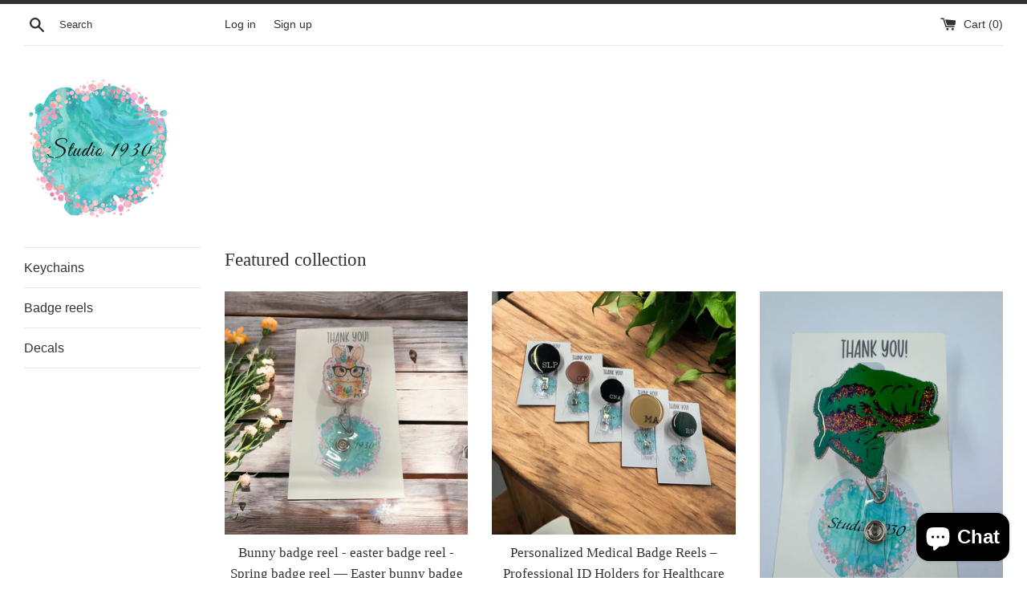

--- FILE ---
content_type: text/html; charset=utf-8
request_url: https://www.studio1930.net/
body_size: 21987
content:
<!doctype html>
<html class="supports-no-js" lang="en">
<head>
  <meta charset="utf-8">
  <meta http-equiv="X-UA-Compatible" content="IE=edge,chrome=1">
  <meta name="viewport" content="width=device-width,initial-scale=1">
  <meta name="theme-color" content="">
  <link rel="canonical" href="https://www.studio1930.net/">

  

  <title>
  Studio1930
  </title>

  

  <!-- /snippets/social-meta-tags.liquid -->




<meta property="og:site_name" content="Studio1930">
<meta property="og:url" content="https://www.studio1930.net/">
<meta property="og:title" content="Studio1930">
<meta property="og:type" content="website">
<meta property="og:description" content="Studio1930">





<meta name="twitter:card" content="summary_large_image">
<meta name="twitter:title" content="Studio1930">
<meta name="twitter:description" content="Studio1930">


  <script>
    document.documentElement.className = document.documentElement.className.replace('supports-no-js', 'supports-js');

    var theme = {
      mapStrings: {
        addressError: "Error looking up that address",
        addressNoResults: "No results for that address",
        addressQueryLimit: "You have exceeded the Google API usage limit. Consider upgrading to a \u003ca href=\"https:\/\/developers.google.com\/maps\/premium\/usage-limits\"\u003ePremium Plan\u003c\/a\u003e.",
        authError: "There was a problem authenticating your Google Maps account."
      }
    }
  </script>

  <link href="//www.studio1930.net/cdn/shop/t/2/assets/theme.scss.css?v=34933323488742005891759260062" rel="stylesheet" type="text/css" media="all" />

  <script>window.performance && window.performance.mark && window.performance.mark('shopify.content_for_header.start');</script><meta name="google-site-verification" content="LA-nLphloiMAWgjGn7zVCJ0QLhqWx_2t2LEqqHC7tPQ">
<meta name="facebook-domain-verification" content="bla7u7y3tiiixellubcjccr3c8ec8n">
<meta id="shopify-digital-wallet" name="shopify-digital-wallet" content="/40151810212/digital_wallets/dialog">
<meta name="shopify-checkout-api-token" content="336412861e8e53e041e027d6e83c7511">
<meta id="in-context-paypal-metadata" data-shop-id="40151810212" data-venmo-supported="true" data-environment="production" data-locale="en_US" data-paypal-v4="true" data-currency="USD">
<script async="async" src="/checkouts/internal/preloads.js?locale=en-US"></script>
<link rel="preconnect" href="https://shop.app" crossorigin="anonymous">
<script async="async" src="https://shop.app/checkouts/internal/preloads.js?locale=en-US&shop_id=40151810212" crossorigin="anonymous"></script>
<script id="apple-pay-shop-capabilities" type="application/json">{"shopId":40151810212,"countryCode":"US","currencyCode":"USD","merchantCapabilities":["supports3DS"],"merchantId":"gid:\/\/shopify\/Shop\/40151810212","merchantName":"Studio1930","requiredBillingContactFields":["postalAddress","email"],"requiredShippingContactFields":["postalAddress","email"],"shippingType":"shipping","supportedNetworks":["visa","masterCard","amex","discover","elo","jcb"],"total":{"type":"pending","label":"Studio1930","amount":"1.00"},"shopifyPaymentsEnabled":true,"supportsSubscriptions":true}</script>
<script id="shopify-features" type="application/json">{"accessToken":"336412861e8e53e041e027d6e83c7511","betas":["rich-media-storefront-analytics"],"domain":"www.studio1930.net","predictiveSearch":true,"shopId":40151810212,"locale":"en"}</script>
<script>var Shopify = Shopify || {};
Shopify.shop = "studio1930.myshopify.com";
Shopify.locale = "en";
Shopify.currency = {"active":"USD","rate":"1.0"};
Shopify.country = "US";
Shopify.theme = {"name":"Simple","id":100566335652,"schema_name":"Simple","schema_version":"11.1.10","theme_store_id":578,"role":"main"};
Shopify.theme.handle = "null";
Shopify.theme.style = {"id":null,"handle":null};
Shopify.cdnHost = "www.studio1930.net/cdn";
Shopify.routes = Shopify.routes || {};
Shopify.routes.root = "/";</script>
<script type="module">!function(o){(o.Shopify=o.Shopify||{}).modules=!0}(window);</script>
<script>!function(o){function n(){var o=[];function n(){o.push(Array.prototype.slice.apply(arguments))}return n.q=o,n}var t=o.Shopify=o.Shopify||{};t.loadFeatures=n(),t.autoloadFeatures=n()}(window);</script>
<script>
  window.ShopifyPay = window.ShopifyPay || {};
  window.ShopifyPay.apiHost = "shop.app\/pay";
  window.ShopifyPay.redirectState = null;
</script>
<script id="shop-js-analytics" type="application/json">{"pageType":"index"}</script>
<script defer="defer" async type="module" src="//www.studio1930.net/cdn/shopifycloud/shop-js/modules/v2/client.init-shop-cart-sync_BT-GjEfc.en.esm.js"></script>
<script defer="defer" async type="module" src="//www.studio1930.net/cdn/shopifycloud/shop-js/modules/v2/chunk.common_D58fp_Oc.esm.js"></script>
<script defer="defer" async type="module" src="//www.studio1930.net/cdn/shopifycloud/shop-js/modules/v2/chunk.modal_xMitdFEc.esm.js"></script>
<script type="module">
  await import("//www.studio1930.net/cdn/shopifycloud/shop-js/modules/v2/client.init-shop-cart-sync_BT-GjEfc.en.esm.js");
await import("//www.studio1930.net/cdn/shopifycloud/shop-js/modules/v2/chunk.common_D58fp_Oc.esm.js");
await import("//www.studio1930.net/cdn/shopifycloud/shop-js/modules/v2/chunk.modal_xMitdFEc.esm.js");

  window.Shopify.SignInWithShop?.initShopCartSync?.({"fedCMEnabled":true,"windoidEnabled":true});

</script>
<script>
  window.Shopify = window.Shopify || {};
  if (!window.Shopify.featureAssets) window.Shopify.featureAssets = {};
  window.Shopify.featureAssets['shop-js'] = {"shop-cart-sync":["modules/v2/client.shop-cart-sync_DZOKe7Ll.en.esm.js","modules/v2/chunk.common_D58fp_Oc.esm.js","modules/v2/chunk.modal_xMitdFEc.esm.js"],"init-fed-cm":["modules/v2/client.init-fed-cm_B6oLuCjv.en.esm.js","modules/v2/chunk.common_D58fp_Oc.esm.js","modules/v2/chunk.modal_xMitdFEc.esm.js"],"shop-cash-offers":["modules/v2/client.shop-cash-offers_D2sdYoxE.en.esm.js","modules/v2/chunk.common_D58fp_Oc.esm.js","modules/v2/chunk.modal_xMitdFEc.esm.js"],"shop-login-button":["modules/v2/client.shop-login-button_QeVjl5Y3.en.esm.js","modules/v2/chunk.common_D58fp_Oc.esm.js","modules/v2/chunk.modal_xMitdFEc.esm.js"],"pay-button":["modules/v2/client.pay-button_DXTOsIq6.en.esm.js","modules/v2/chunk.common_D58fp_Oc.esm.js","modules/v2/chunk.modal_xMitdFEc.esm.js"],"shop-button":["modules/v2/client.shop-button_DQZHx9pm.en.esm.js","modules/v2/chunk.common_D58fp_Oc.esm.js","modules/v2/chunk.modal_xMitdFEc.esm.js"],"avatar":["modules/v2/client.avatar_BTnouDA3.en.esm.js"],"init-windoid":["modules/v2/client.init-windoid_CR1B-cfM.en.esm.js","modules/v2/chunk.common_D58fp_Oc.esm.js","modules/v2/chunk.modal_xMitdFEc.esm.js"],"init-shop-for-new-customer-accounts":["modules/v2/client.init-shop-for-new-customer-accounts_C_vY_xzh.en.esm.js","modules/v2/client.shop-login-button_QeVjl5Y3.en.esm.js","modules/v2/chunk.common_D58fp_Oc.esm.js","modules/v2/chunk.modal_xMitdFEc.esm.js"],"init-shop-email-lookup-coordinator":["modules/v2/client.init-shop-email-lookup-coordinator_BI7n9ZSv.en.esm.js","modules/v2/chunk.common_D58fp_Oc.esm.js","modules/v2/chunk.modal_xMitdFEc.esm.js"],"init-shop-cart-sync":["modules/v2/client.init-shop-cart-sync_BT-GjEfc.en.esm.js","modules/v2/chunk.common_D58fp_Oc.esm.js","modules/v2/chunk.modal_xMitdFEc.esm.js"],"shop-toast-manager":["modules/v2/client.shop-toast-manager_DiYdP3xc.en.esm.js","modules/v2/chunk.common_D58fp_Oc.esm.js","modules/v2/chunk.modal_xMitdFEc.esm.js"],"init-customer-accounts":["modules/v2/client.init-customer-accounts_D9ZNqS-Q.en.esm.js","modules/v2/client.shop-login-button_QeVjl5Y3.en.esm.js","modules/v2/chunk.common_D58fp_Oc.esm.js","modules/v2/chunk.modal_xMitdFEc.esm.js"],"init-customer-accounts-sign-up":["modules/v2/client.init-customer-accounts-sign-up_iGw4briv.en.esm.js","modules/v2/client.shop-login-button_QeVjl5Y3.en.esm.js","modules/v2/chunk.common_D58fp_Oc.esm.js","modules/v2/chunk.modal_xMitdFEc.esm.js"],"shop-follow-button":["modules/v2/client.shop-follow-button_CqMgW2wH.en.esm.js","modules/v2/chunk.common_D58fp_Oc.esm.js","modules/v2/chunk.modal_xMitdFEc.esm.js"],"checkout-modal":["modules/v2/client.checkout-modal_xHeaAweL.en.esm.js","modules/v2/chunk.common_D58fp_Oc.esm.js","modules/v2/chunk.modal_xMitdFEc.esm.js"],"shop-login":["modules/v2/client.shop-login_D91U-Q7h.en.esm.js","modules/v2/chunk.common_D58fp_Oc.esm.js","modules/v2/chunk.modal_xMitdFEc.esm.js"],"lead-capture":["modules/v2/client.lead-capture_BJmE1dJe.en.esm.js","modules/v2/chunk.common_D58fp_Oc.esm.js","modules/v2/chunk.modal_xMitdFEc.esm.js"],"payment-terms":["modules/v2/client.payment-terms_Ci9AEqFq.en.esm.js","modules/v2/chunk.common_D58fp_Oc.esm.js","modules/v2/chunk.modal_xMitdFEc.esm.js"]};
</script>
<script>(function() {
  var isLoaded = false;
  function asyncLoad() {
    if (isLoaded) return;
    isLoaded = true;
    var urls = ["\/\/cdn.shopify.com\/proxy\/4dd5b574f2dd99f5f1fe8d907247b5d0034d197b09cfe2d2330d29ef6ecbe99e\/obscure-escarpment-2240.herokuapp.com\/js\/best_custom_product_options.js?shop=studio1930.myshopify.com\u0026sp-cache-control=cHVibGljLCBtYXgtYWdlPTkwMA"];
    for (var i = 0; i < urls.length; i++) {
      var s = document.createElement('script');
      s.type = 'text/javascript';
      s.async = true;
      s.src = urls[i];
      var x = document.getElementsByTagName('script')[0];
      x.parentNode.insertBefore(s, x);
    }
  };
  if(window.attachEvent) {
    window.attachEvent('onload', asyncLoad);
  } else {
    window.addEventListener('load', asyncLoad, false);
  }
})();</script>
<script id="__st">var __st={"a":40151810212,"offset":-21600,"reqid":"7560b5ed-2b4e-451f-b8d9-8e4d74c5d9c7-1769125314","pageurl":"www.studio1930.net\/","u":"42ac8864ce44","p":"home"};</script>
<script>window.ShopifyPaypalV4VisibilityTracking = true;</script>
<script id="captcha-bootstrap">!function(){'use strict';const t='contact',e='account',n='new_comment',o=[[t,t],['blogs',n],['comments',n],[t,'customer']],c=[[e,'customer_login'],[e,'guest_login'],[e,'recover_customer_password'],[e,'create_customer']],r=t=>t.map((([t,e])=>`form[action*='/${t}']:not([data-nocaptcha='true']) input[name='form_type'][value='${e}']`)).join(','),a=t=>()=>t?[...document.querySelectorAll(t)].map((t=>t.form)):[];function s(){const t=[...o],e=r(t);return a(e)}const i='password',u='form_key',d=['recaptcha-v3-token','g-recaptcha-response','h-captcha-response',i],f=()=>{try{return window.sessionStorage}catch{return}},m='__shopify_v',_=t=>t.elements[u];function p(t,e,n=!1){try{const o=window.sessionStorage,c=JSON.parse(o.getItem(e)),{data:r}=function(t){const{data:e,action:n}=t;return t[m]||n?{data:e,action:n}:{data:t,action:n}}(c);for(const[e,n]of Object.entries(r))t.elements[e]&&(t.elements[e].value=n);n&&o.removeItem(e)}catch(o){console.error('form repopulation failed',{error:o})}}const l='form_type',E='cptcha';function T(t){t.dataset[E]=!0}const w=window,h=w.document,L='Shopify',v='ce_forms',y='captcha';let A=!1;((t,e)=>{const n=(g='f06e6c50-85a8-45c8-87d0-21a2b65856fe',I='https://cdn.shopify.com/shopifycloud/storefront-forms-hcaptcha/ce_storefront_forms_captcha_hcaptcha.v1.5.2.iife.js',D={infoText:'Protected by hCaptcha',privacyText:'Privacy',termsText:'Terms'},(t,e,n)=>{const o=w[L][v],c=o.bindForm;if(c)return c(t,g,e,D).then(n);var r;o.q.push([[t,g,e,D],n]),r=I,A||(h.body.append(Object.assign(h.createElement('script'),{id:'captcha-provider',async:!0,src:r})),A=!0)});var g,I,D;w[L]=w[L]||{},w[L][v]=w[L][v]||{},w[L][v].q=[],w[L][y]=w[L][y]||{},w[L][y].protect=function(t,e){n(t,void 0,e),T(t)},Object.freeze(w[L][y]),function(t,e,n,w,h,L){const[v,y,A,g]=function(t,e,n){const i=e?o:[],u=t?c:[],d=[...i,...u],f=r(d),m=r(i),_=r(d.filter((([t,e])=>n.includes(e))));return[a(f),a(m),a(_),s()]}(w,h,L),I=t=>{const e=t.target;return e instanceof HTMLFormElement?e:e&&e.form},D=t=>v().includes(t);t.addEventListener('submit',(t=>{const e=I(t);if(!e)return;const n=D(e)&&!e.dataset.hcaptchaBound&&!e.dataset.recaptchaBound,o=_(e),c=g().includes(e)&&(!o||!o.value);(n||c)&&t.preventDefault(),c&&!n&&(function(t){try{if(!f())return;!function(t){const e=f();if(!e)return;const n=_(t);if(!n)return;const o=n.value;o&&e.removeItem(o)}(t);const e=Array.from(Array(32),(()=>Math.random().toString(36)[2])).join('');!function(t,e){_(t)||t.append(Object.assign(document.createElement('input'),{type:'hidden',name:u})),t.elements[u].value=e}(t,e),function(t,e){const n=f();if(!n)return;const o=[...t.querySelectorAll(`input[type='${i}']`)].map((({name:t})=>t)),c=[...d,...o],r={};for(const[a,s]of new FormData(t).entries())c.includes(a)||(r[a]=s);n.setItem(e,JSON.stringify({[m]:1,action:t.action,data:r}))}(t,e)}catch(e){console.error('failed to persist form',e)}}(e),e.submit())}));const S=(t,e)=>{t&&!t.dataset[E]&&(n(t,e.some((e=>e===t))),T(t))};for(const o of['focusin','change'])t.addEventListener(o,(t=>{const e=I(t);D(e)&&S(e,y())}));const B=e.get('form_key'),M=e.get(l),P=B&&M;t.addEventListener('DOMContentLoaded',(()=>{const t=y();if(P)for(const e of t)e.elements[l].value===M&&p(e,B);[...new Set([...A(),...v().filter((t=>'true'===t.dataset.shopifyCaptcha))])].forEach((e=>S(e,t)))}))}(h,new URLSearchParams(w.location.search),n,t,e,['guest_login'])})(!0,!0)}();</script>
<script integrity="sha256-4kQ18oKyAcykRKYeNunJcIwy7WH5gtpwJnB7kiuLZ1E=" data-source-attribution="shopify.loadfeatures" defer="defer" src="//www.studio1930.net/cdn/shopifycloud/storefront/assets/storefront/load_feature-a0a9edcb.js" crossorigin="anonymous"></script>
<script crossorigin="anonymous" defer="defer" src="//www.studio1930.net/cdn/shopifycloud/storefront/assets/shopify_pay/storefront-65b4c6d7.js?v=20250812"></script>
<script data-source-attribution="shopify.dynamic_checkout.dynamic.init">var Shopify=Shopify||{};Shopify.PaymentButton=Shopify.PaymentButton||{isStorefrontPortableWallets:!0,init:function(){window.Shopify.PaymentButton.init=function(){};var t=document.createElement("script");t.src="https://www.studio1930.net/cdn/shopifycloud/portable-wallets/latest/portable-wallets.en.js",t.type="module",document.head.appendChild(t)}};
</script>
<script data-source-attribution="shopify.dynamic_checkout.buyer_consent">
  function portableWalletsHideBuyerConsent(e){var t=document.getElementById("shopify-buyer-consent"),n=document.getElementById("shopify-subscription-policy-button");t&&n&&(t.classList.add("hidden"),t.setAttribute("aria-hidden","true"),n.removeEventListener("click",e))}function portableWalletsShowBuyerConsent(e){var t=document.getElementById("shopify-buyer-consent"),n=document.getElementById("shopify-subscription-policy-button");t&&n&&(t.classList.remove("hidden"),t.removeAttribute("aria-hidden"),n.addEventListener("click",e))}window.Shopify?.PaymentButton&&(window.Shopify.PaymentButton.hideBuyerConsent=portableWalletsHideBuyerConsent,window.Shopify.PaymentButton.showBuyerConsent=portableWalletsShowBuyerConsent);
</script>
<script data-source-attribution="shopify.dynamic_checkout.cart.bootstrap">document.addEventListener("DOMContentLoaded",(function(){function t(){return document.querySelector("shopify-accelerated-checkout-cart, shopify-accelerated-checkout")}if(t())Shopify.PaymentButton.init();else{new MutationObserver((function(e,n){t()&&(Shopify.PaymentButton.init(),n.disconnect())})).observe(document.body,{childList:!0,subtree:!0})}}));
</script>
<link id="shopify-accelerated-checkout-styles" rel="stylesheet" media="screen" href="https://www.studio1930.net/cdn/shopifycloud/portable-wallets/latest/accelerated-checkout-backwards-compat.css" crossorigin="anonymous">
<style id="shopify-accelerated-checkout-cart">
        #shopify-buyer-consent {
  margin-top: 1em;
  display: inline-block;
  width: 100%;
}

#shopify-buyer-consent.hidden {
  display: none;
}

#shopify-subscription-policy-button {
  background: none;
  border: none;
  padding: 0;
  text-decoration: underline;
  font-size: inherit;
  cursor: pointer;
}

#shopify-subscription-policy-button::before {
  box-shadow: none;
}

      </style>

<script>window.performance && window.performance.mark && window.performance.mark('shopify.content_for_header.end');</script>

  <script src="//www.studio1930.net/cdn/shop/t/2/assets/jquery-1.11.0.min.js?v=32460426840832490021591031288" type="text/javascript"></script>
  <script src="//www.studio1930.net/cdn/shop/t/2/assets/modernizr.min.js?v=44044439420609591321591031289" type="text/javascript"></script>

  <script src="//www.studio1930.net/cdn/shop/t/2/assets/lazysizes.min.js?v=155223123402716617051591031288" async="async"></script>

  
<script src="https://cdn.shopify.com/extensions/e8878072-2f6b-4e89-8082-94b04320908d/inbox-1254/assets/inbox-chat-loader.js" type="text/javascript" defer="defer"></script>
<link href="https://monorail-edge.shopifysvc.com" rel="dns-prefetch">
<script>(function(){if ("sendBeacon" in navigator && "performance" in window) {try {var session_token_from_headers = performance.getEntriesByType('navigation')[0].serverTiming.find(x => x.name == '_s').description;} catch {var session_token_from_headers = undefined;}var session_cookie_matches = document.cookie.match(/_shopify_s=([^;]*)/);var session_token_from_cookie = session_cookie_matches && session_cookie_matches.length === 2 ? session_cookie_matches[1] : "";var session_token = session_token_from_headers || session_token_from_cookie || "";function handle_abandonment_event(e) {var entries = performance.getEntries().filter(function(entry) {return /monorail-edge.shopifysvc.com/.test(entry.name);});if (!window.abandonment_tracked && entries.length === 0) {window.abandonment_tracked = true;var currentMs = Date.now();var navigation_start = performance.timing.navigationStart;var payload = {shop_id: 40151810212,url: window.location.href,navigation_start,duration: currentMs - navigation_start,session_token,page_type: "index"};window.navigator.sendBeacon("https://monorail-edge.shopifysvc.com/v1/produce", JSON.stringify({schema_id: "online_store_buyer_site_abandonment/1.1",payload: payload,metadata: {event_created_at_ms: currentMs,event_sent_at_ms: currentMs}}));}}window.addEventListener('pagehide', handle_abandonment_event);}}());</script>
<script id="web-pixels-manager-setup">(function e(e,d,r,n,o){if(void 0===o&&(o={}),!Boolean(null===(a=null===(i=window.Shopify)||void 0===i?void 0:i.analytics)||void 0===a?void 0:a.replayQueue)){var i,a;window.Shopify=window.Shopify||{};var t=window.Shopify;t.analytics=t.analytics||{};var s=t.analytics;s.replayQueue=[],s.publish=function(e,d,r){return s.replayQueue.push([e,d,r]),!0};try{self.performance.mark("wpm:start")}catch(e){}var l=function(){var e={modern:/Edge?\/(1{2}[4-9]|1[2-9]\d|[2-9]\d{2}|\d{4,})\.\d+(\.\d+|)|Firefox\/(1{2}[4-9]|1[2-9]\d|[2-9]\d{2}|\d{4,})\.\d+(\.\d+|)|Chrom(ium|e)\/(9{2}|\d{3,})\.\d+(\.\d+|)|(Maci|X1{2}).+ Version\/(15\.\d+|(1[6-9]|[2-9]\d|\d{3,})\.\d+)([,.]\d+|)( \(\w+\)|)( Mobile\/\w+|) Safari\/|Chrome.+OPR\/(9{2}|\d{3,})\.\d+\.\d+|(CPU[ +]OS|iPhone[ +]OS|CPU[ +]iPhone|CPU IPhone OS|CPU iPad OS)[ +]+(15[._]\d+|(1[6-9]|[2-9]\d|\d{3,})[._]\d+)([._]\d+|)|Android:?[ /-](13[3-9]|1[4-9]\d|[2-9]\d{2}|\d{4,})(\.\d+|)(\.\d+|)|Android.+Firefox\/(13[5-9]|1[4-9]\d|[2-9]\d{2}|\d{4,})\.\d+(\.\d+|)|Android.+Chrom(ium|e)\/(13[3-9]|1[4-9]\d|[2-9]\d{2}|\d{4,})\.\d+(\.\d+|)|SamsungBrowser\/([2-9]\d|\d{3,})\.\d+/,legacy:/Edge?\/(1[6-9]|[2-9]\d|\d{3,})\.\d+(\.\d+|)|Firefox\/(5[4-9]|[6-9]\d|\d{3,})\.\d+(\.\d+|)|Chrom(ium|e)\/(5[1-9]|[6-9]\d|\d{3,})\.\d+(\.\d+|)([\d.]+$|.*Safari\/(?![\d.]+ Edge\/[\d.]+$))|(Maci|X1{2}).+ Version\/(10\.\d+|(1[1-9]|[2-9]\d|\d{3,})\.\d+)([,.]\d+|)( \(\w+\)|)( Mobile\/\w+|) Safari\/|Chrome.+OPR\/(3[89]|[4-9]\d|\d{3,})\.\d+\.\d+|(CPU[ +]OS|iPhone[ +]OS|CPU[ +]iPhone|CPU IPhone OS|CPU iPad OS)[ +]+(10[._]\d+|(1[1-9]|[2-9]\d|\d{3,})[._]\d+)([._]\d+|)|Android:?[ /-](13[3-9]|1[4-9]\d|[2-9]\d{2}|\d{4,})(\.\d+|)(\.\d+|)|Mobile Safari.+OPR\/([89]\d|\d{3,})\.\d+\.\d+|Android.+Firefox\/(13[5-9]|1[4-9]\d|[2-9]\d{2}|\d{4,})\.\d+(\.\d+|)|Android.+Chrom(ium|e)\/(13[3-9]|1[4-9]\d|[2-9]\d{2}|\d{4,})\.\d+(\.\d+|)|Android.+(UC? ?Browser|UCWEB|U3)[ /]?(15\.([5-9]|\d{2,})|(1[6-9]|[2-9]\d|\d{3,})\.\d+)\.\d+|SamsungBrowser\/(5\.\d+|([6-9]|\d{2,})\.\d+)|Android.+MQ{2}Browser\/(14(\.(9|\d{2,})|)|(1[5-9]|[2-9]\d|\d{3,})(\.\d+|))(\.\d+|)|K[Aa][Ii]OS\/(3\.\d+|([4-9]|\d{2,})\.\d+)(\.\d+|)/},d=e.modern,r=e.legacy,n=navigator.userAgent;return n.match(d)?"modern":n.match(r)?"legacy":"unknown"}(),u="modern"===l?"modern":"legacy",c=(null!=n?n:{modern:"",legacy:""})[u],f=function(e){return[e.baseUrl,"/wpm","/b",e.hashVersion,"modern"===e.buildTarget?"m":"l",".js"].join("")}({baseUrl:d,hashVersion:r,buildTarget:u}),m=function(e){var d=e.version,r=e.bundleTarget,n=e.surface,o=e.pageUrl,i=e.monorailEndpoint;return{emit:function(e){var a=e.status,t=e.errorMsg,s=(new Date).getTime(),l=JSON.stringify({metadata:{event_sent_at_ms:s},events:[{schema_id:"web_pixels_manager_load/3.1",payload:{version:d,bundle_target:r,page_url:o,status:a,surface:n,error_msg:t},metadata:{event_created_at_ms:s}}]});if(!i)return console&&console.warn&&console.warn("[Web Pixels Manager] No Monorail endpoint provided, skipping logging."),!1;try{return self.navigator.sendBeacon.bind(self.navigator)(i,l)}catch(e){}var u=new XMLHttpRequest;try{return u.open("POST",i,!0),u.setRequestHeader("Content-Type","text/plain"),u.send(l),!0}catch(e){return console&&console.warn&&console.warn("[Web Pixels Manager] Got an unhandled error while logging to Monorail."),!1}}}}({version:r,bundleTarget:l,surface:e.surface,pageUrl:self.location.href,monorailEndpoint:e.monorailEndpoint});try{o.browserTarget=l,function(e){var d=e.src,r=e.async,n=void 0===r||r,o=e.onload,i=e.onerror,a=e.sri,t=e.scriptDataAttributes,s=void 0===t?{}:t,l=document.createElement("script"),u=document.querySelector("head"),c=document.querySelector("body");if(l.async=n,l.src=d,a&&(l.integrity=a,l.crossOrigin="anonymous"),s)for(var f in s)if(Object.prototype.hasOwnProperty.call(s,f))try{l.dataset[f]=s[f]}catch(e){}if(o&&l.addEventListener("load",o),i&&l.addEventListener("error",i),u)u.appendChild(l);else{if(!c)throw new Error("Did not find a head or body element to append the script");c.appendChild(l)}}({src:f,async:!0,onload:function(){if(!function(){var e,d;return Boolean(null===(d=null===(e=window.Shopify)||void 0===e?void 0:e.analytics)||void 0===d?void 0:d.initialized)}()){var d=window.webPixelsManager.init(e)||void 0;if(d){var r=window.Shopify.analytics;r.replayQueue.forEach((function(e){var r=e[0],n=e[1],o=e[2];d.publishCustomEvent(r,n,o)})),r.replayQueue=[],r.publish=d.publishCustomEvent,r.visitor=d.visitor,r.initialized=!0}}},onerror:function(){return m.emit({status:"failed",errorMsg:"".concat(f," has failed to load")})},sri:function(e){var d=/^sha384-[A-Za-z0-9+/=]+$/;return"string"==typeof e&&d.test(e)}(c)?c:"",scriptDataAttributes:o}),m.emit({status:"loading"})}catch(e){m.emit({status:"failed",errorMsg:(null==e?void 0:e.message)||"Unknown error"})}}})({shopId: 40151810212,storefrontBaseUrl: "https://www.studio1930.net",extensionsBaseUrl: "https://extensions.shopifycdn.com/cdn/shopifycloud/web-pixels-manager",monorailEndpoint: "https://monorail-edge.shopifysvc.com/unstable/produce_batch",surface: "storefront-renderer",enabledBetaFlags: ["2dca8a86"],webPixelsConfigList: [{"id":"533233828","configuration":"{\"pixelCode\":\"CH2LCIJC77UDURMD139G\"}","eventPayloadVersion":"v1","runtimeContext":"STRICT","scriptVersion":"22e92c2ad45662f435e4801458fb78cc","type":"APP","apiClientId":4383523,"privacyPurposes":["ANALYTICS","MARKETING","SALE_OF_DATA"],"dataSharingAdjustments":{"protectedCustomerApprovalScopes":["read_customer_address","read_customer_email","read_customer_name","read_customer_personal_data","read_customer_phone"]}},{"id":"138477732","configuration":"{\"tagID\":\"2612363376204\"}","eventPayloadVersion":"v1","runtimeContext":"STRICT","scriptVersion":"18031546ee651571ed29edbe71a3550b","type":"APP","apiClientId":3009811,"privacyPurposes":["ANALYTICS","MARKETING","SALE_OF_DATA"],"dataSharingAdjustments":{"protectedCustomerApprovalScopes":["read_customer_address","read_customer_email","read_customer_name","read_customer_personal_data","read_customer_phone"]}},{"id":"shopify-app-pixel","configuration":"{}","eventPayloadVersion":"v1","runtimeContext":"STRICT","scriptVersion":"0450","apiClientId":"shopify-pixel","type":"APP","privacyPurposes":["ANALYTICS","MARKETING"]},{"id":"shopify-custom-pixel","eventPayloadVersion":"v1","runtimeContext":"LAX","scriptVersion":"0450","apiClientId":"shopify-pixel","type":"CUSTOM","privacyPurposes":["ANALYTICS","MARKETING"]}],isMerchantRequest: false,initData: {"shop":{"name":"Studio1930","paymentSettings":{"currencyCode":"USD"},"myshopifyDomain":"studio1930.myshopify.com","countryCode":"US","storefrontUrl":"https:\/\/www.studio1930.net"},"customer":null,"cart":null,"checkout":null,"productVariants":[],"purchasingCompany":null},},"https://www.studio1930.net/cdn","fcfee988w5aeb613cpc8e4bc33m6693e112",{"modern":"","legacy":""},{"shopId":"40151810212","storefrontBaseUrl":"https:\/\/www.studio1930.net","extensionBaseUrl":"https:\/\/extensions.shopifycdn.com\/cdn\/shopifycloud\/web-pixels-manager","surface":"storefront-renderer","enabledBetaFlags":"[\"2dca8a86\"]","isMerchantRequest":"false","hashVersion":"fcfee988w5aeb613cpc8e4bc33m6693e112","publish":"custom","events":"[[\"page_viewed\",{}]]"});</script><script>
  window.ShopifyAnalytics = window.ShopifyAnalytics || {};
  window.ShopifyAnalytics.meta = window.ShopifyAnalytics.meta || {};
  window.ShopifyAnalytics.meta.currency = 'USD';
  var meta = {"page":{"pageType":"home","requestId":"7560b5ed-2b4e-451f-b8d9-8e4d74c5d9c7-1769125314"}};
  for (var attr in meta) {
    window.ShopifyAnalytics.meta[attr] = meta[attr];
  }
</script>
<script class="analytics">
  (function () {
    var customDocumentWrite = function(content) {
      var jquery = null;

      if (window.jQuery) {
        jquery = window.jQuery;
      } else if (window.Checkout && window.Checkout.$) {
        jquery = window.Checkout.$;
      }

      if (jquery) {
        jquery('body').append(content);
      }
    };

    var hasLoggedConversion = function(token) {
      if (token) {
        return document.cookie.indexOf('loggedConversion=' + token) !== -1;
      }
      return false;
    }

    var setCookieIfConversion = function(token) {
      if (token) {
        var twoMonthsFromNow = new Date(Date.now());
        twoMonthsFromNow.setMonth(twoMonthsFromNow.getMonth() + 2);

        document.cookie = 'loggedConversion=' + token + '; expires=' + twoMonthsFromNow;
      }
    }

    var trekkie = window.ShopifyAnalytics.lib = window.trekkie = window.trekkie || [];
    if (trekkie.integrations) {
      return;
    }
    trekkie.methods = [
      'identify',
      'page',
      'ready',
      'track',
      'trackForm',
      'trackLink'
    ];
    trekkie.factory = function(method) {
      return function() {
        var args = Array.prototype.slice.call(arguments);
        args.unshift(method);
        trekkie.push(args);
        return trekkie;
      };
    };
    for (var i = 0; i < trekkie.methods.length; i++) {
      var key = trekkie.methods[i];
      trekkie[key] = trekkie.factory(key);
    }
    trekkie.load = function(config) {
      trekkie.config = config || {};
      trekkie.config.initialDocumentCookie = document.cookie;
      var first = document.getElementsByTagName('script')[0];
      var script = document.createElement('script');
      script.type = 'text/javascript';
      script.onerror = function(e) {
        var scriptFallback = document.createElement('script');
        scriptFallback.type = 'text/javascript';
        scriptFallback.onerror = function(error) {
                var Monorail = {
      produce: function produce(monorailDomain, schemaId, payload) {
        var currentMs = new Date().getTime();
        var event = {
          schema_id: schemaId,
          payload: payload,
          metadata: {
            event_created_at_ms: currentMs,
            event_sent_at_ms: currentMs
          }
        };
        return Monorail.sendRequest("https://" + monorailDomain + "/v1/produce", JSON.stringify(event));
      },
      sendRequest: function sendRequest(endpointUrl, payload) {
        // Try the sendBeacon API
        if (window && window.navigator && typeof window.navigator.sendBeacon === 'function' && typeof window.Blob === 'function' && !Monorail.isIos12()) {
          var blobData = new window.Blob([payload], {
            type: 'text/plain'
          });

          if (window.navigator.sendBeacon(endpointUrl, blobData)) {
            return true;
          } // sendBeacon was not successful

        } // XHR beacon

        var xhr = new XMLHttpRequest();

        try {
          xhr.open('POST', endpointUrl);
          xhr.setRequestHeader('Content-Type', 'text/plain');
          xhr.send(payload);
        } catch (e) {
          console.log(e);
        }

        return false;
      },
      isIos12: function isIos12() {
        return window.navigator.userAgent.lastIndexOf('iPhone; CPU iPhone OS 12_') !== -1 || window.navigator.userAgent.lastIndexOf('iPad; CPU OS 12_') !== -1;
      }
    };
    Monorail.produce('monorail-edge.shopifysvc.com',
      'trekkie_storefront_load_errors/1.1',
      {shop_id: 40151810212,
      theme_id: 100566335652,
      app_name: "storefront",
      context_url: window.location.href,
      source_url: "//www.studio1930.net/cdn/s/trekkie.storefront.8d95595f799fbf7e1d32231b9a28fd43b70c67d3.min.js"});

        };
        scriptFallback.async = true;
        scriptFallback.src = '//www.studio1930.net/cdn/s/trekkie.storefront.8d95595f799fbf7e1d32231b9a28fd43b70c67d3.min.js';
        first.parentNode.insertBefore(scriptFallback, first);
      };
      script.async = true;
      script.src = '//www.studio1930.net/cdn/s/trekkie.storefront.8d95595f799fbf7e1d32231b9a28fd43b70c67d3.min.js';
      first.parentNode.insertBefore(script, first);
    };
    trekkie.load(
      {"Trekkie":{"appName":"storefront","development":false,"defaultAttributes":{"shopId":40151810212,"isMerchantRequest":null,"themeId":100566335652,"themeCityHash":"4585070074681874898","contentLanguage":"en","currency":"USD","eventMetadataId":"2c6ffb7c-d1a9-44c4-aa96-5c31ee2885b9"},"isServerSideCookieWritingEnabled":true,"monorailRegion":"shop_domain","enabledBetaFlags":["65f19447"]},"Session Attribution":{},"S2S":{"facebookCapiEnabled":false,"source":"trekkie-storefront-renderer","apiClientId":580111}}
    );

    var loaded = false;
    trekkie.ready(function() {
      if (loaded) return;
      loaded = true;

      window.ShopifyAnalytics.lib = window.trekkie;

      var originalDocumentWrite = document.write;
      document.write = customDocumentWrite;
      try { window.ShopifyAnalytics.merchantGoogleAnalytics.call(this); } catch(error) {};
      document.write = originalDocumentWrite;

      window.ShopifyAnalytics.lib.page(null,{"pageType":"home","requestId":"7560b5ed-2b4e-451f-b8d9-8e4d74c5d9c7-1769125314","shopifyEmitted":true});

      var match = window.location.pathname.match(/checkouts\/(.+)\/(thank_you|post_purchase)/)
      var token = match? match[1]: undefined;
      if (!hasLoggedConversion(token)) {
        setCookieIfConversion(token);
        
      }
    });


        var eventsListenerScript = document.createElement('script');
        eventsListenerScript.async = true;
        eventsListenerScript.src = "//www.studio1930.net/cdn/shopifycloud/storefront/assets/shop_events_listener-3da45d37.js";
        document.getElementsByTagName('head')[0].appendChild(eventsListenerScript);

})();</script>
<script
  defer
  src="https://www.studio1930.net/cdn/shopifycloud/perf-kit/shopify-perf-kit-3.0.4.min.js"
  data-application="storefront-renderer"
  data-shop-id="40151810212"
  data-render-region="gcp-us-central1"
  data-page-type="index"
  data-theme-instance-id="100566335652"
  data-theme-name="Simple"
  data-theme-version="11.1.10"
  data-monorail-region="shop_domain"
  data-resource-timing-sampling-rate="10"
  data-shs="true"
  data-shs-beacon="true"
  data-shs-export-with-fetch="true"
  data-shs-logs-sample-rate="1"
  data-shs-beacon-endpoint="https://www.studio1930.net/api/collect"
></script>
</head>

<body id="studio1930" class="template-index">

  <a class="in-page-link visually-hidden skip-link" href="#MainContent">Skip to content</a>

  <div id="shopify-section-header" class="shopify-section">

  <style>
    .site-header__logo {
      width: 195px;
    }
    #HeaderLogoWrapper {
      max-width: 195px !important;
    }
  </style>
  <div class="page-border"></div>


<div class="site-wrapper">
  <div class="top-bar grid">

    <div class="grid__item medium-up--one-fifth small--one-half">
      <div class="top-bar__search">
        <a href="/search" class="medium-up--hide">
          <svg aria-hidden="true" focusable="false" role="presentation" class="icon icon-search" viewBox="0 0 20 20"><path fill="#444" d="M18.64 17.02l-5.31-5.31c.81-1.08 1.26-2.43 1.26-3.87C14.5 4.06 11.44 1 7.75 1S1 4.06 1 7.75s3.06 6.75 6.75 6.75c1.44 0 2.79-.45 3.87-1.26l5.31 5.31c.45.45 1.26.54 1.71.09.45-.36.45-1.17 0-1.62zM3.25 7.75c0-2.52 1.98-4.5 4.5-4.5s4.5 1.98 4.5 4.5-1.98 4.5-4.5 4.5-4.5-1.98-4.5-4.5z"/></svg>
        </a>
        <form action="/search" method="get" class="search-bar small--hide" role="search">
          
          <button type="submit" class="search-bar__submit">
            <svg aria-hidden="true" focusable="false" role="presentation" class="icon icon-search" viewBox="0 0 20 20"><path fill="#444" d="M18.64 17.02l-5.31-5.31c.81-1.08 1.26-2.43 1.26-3.87C14.5 4.06 11.44 1 7.75 1S1 4.06 1 7.75s3.06 6.75 6.75 6.75c1.44 0 2.79-.45 3.87-1.26l5.31 5.31c.45.45 1.26.54 1.71.09.45-.36.45-1.17 0-1.62zM3.25 7.75c0-2.52 1.98-4.5 4.5-4.5s4.5 1.98 4.5 4.5-1.98 4.5-4.5 4.5-4.5-1.98-4.5-4.5z"/></svg>
            <span class="icon__fallback-text">Search</span>
          </button>
          <input type="search" name="q" class="search-bar__input" value="" placeholder="Search" aria-label="Search">
        </form>
      </div>
    </div>

    
      <div class="grid__item medium-up--two-fifths small--hide">
        <span class="customer-links small--hide">
          
            <a href="https://www.studio1930.net/customer_authentication/redirect?locale=en&amp;region_country=US" id="customer_login_link">Log in</a>
            <span class="vertical-divider"></span>
            <a href="https://shopify.com/40151810212/account?locale=en" id="customer_register_link">Sign up</a>
          
        </span>
      </div>
    

    <div class="grid__item  medium-up--two-fifths  small--one-half text-right">
      <a href="/cart" class="site-header__cart">
        <svg aria-hidden="true" focusable="false" role="presentation" class="icon icon-cart" viewBox="0 0 20 20"><path fill="#444" d="M18.936 5.564c-.144-.175-.35-.207-.55-.207h-.003L6.774 4.286c-.272 0-.417.089-.491.18-.079.096-.16.263-.094.585l2.016 5.705c.163.407.642.673 1.068.673h8.401c.433 0 .854-.285.941-.725l.484-4.571c.045-.221-.015-.388-.163-.567z"/><path fill="#444" d="M17.107 12.5H7.659L4.98 4.117l-.362-1.059c-.138-.401-.292-.559-.695-.559H.924c-.411 0-.748.303-.748.714s.337.714.748.714h2.413l3.002 9.48c.126.38.295.52.942.52h9.825c.411 0 .748-.303.748-.714s-.336-.714-.748-.714zM10.424 16.23a1.498 1.498 0 1 1-2.997 0 1.498 1.498 0 0 1 2.997 0zM16.853 16.23a1.498 1.498 0 1 1-2.997 0 1.498 1.498 0 0 1 2.997 0z"/></svg>
        <span class="small--hide">
          Cart
          (<span id="CartCount">0</span>)
        </span>
      </a>
    </div>
  </div>

  <hr class="small--hide hr--border">

  <header class="site-header grid medium-up--grid--table" role="banner">
    <div class="grid__item small--text-center">
      <div itemscope itemtype="http://schema.org/Organization">
        

          <div id="HeaderLogoWrapper" class="supports-js">
            <a href="/" itemprop="url" style="padding-top:97.73333333333333%; display: block;">
              <img id="HeaderLogo"
                   class="lazyload"
                   src="//www.studio1930.net/cdn/shop/files/IMG_6725_150x150.jpg?v=1638966509"
                   data-src="//www.studio1930.net/cdn/shop/files/IMG_6725_{width}x.jpg?v=1638966509"
                   data-widths="[180, 360, 540, 720, 900, 1080, 1296, 1512, 1728, 2048]"
                   data-aspectratio=""
                   data-sizes="auto"
                   alt="Studio1930"
                   itemprop="logo">
            </a>
          </div>
          <noscript>
            
            <a href="/" itemprop="url">
              <img class="site-header__logo" src="//www.studio1930.net/cdn/shop/files/IMG_6725_195x.jpg?v=1638966509"
              srcset="//www.studio1930.net/cdn/shop/files/IMG_6725_195x.jpg?v=1638966509 1x, //www.studio1930.net/cdn/shop/files/IMG_6725_195x@2x.jpg?v=1638966509 2x"
              alt="Studio1930"
              itemprop="logo">
            </a>
          </noscript>
          
            <h1 class="visually-hidden">Studio1930</h1>
          
        
      </div>
    </div>
    
  </header>
</div>




</div>

    

  <div class="site-wrapper">

    <div class="grid">

      <div id="shopify-section-sidebar" class="shopify-section"><div data-section-id="sidebar" data-section-type="sidebar-section">
  <nav class="grid__item small--text-center medium-up--one-fifth" role="navigation">
    <hr class="hr--small medium-up--hide">
    <button id="ToggleMobileMenu" class="mobile-menu-icon medium-up--hide" aria-haspopup="true" aria-owns="SiteNav">
      <span class="line"></span>
      <span class="line"></span>
      <span class="line"></span>
      <span class="line"></span>
      <span class="icon__fallback-text">Menu</span>
    </button>
    <div id="SiteNav" class="site-nav" role="menu">
      <ul class="list--nav">
        
          
          
            <li class="site-nav__item">
              <a href="/collections/keychains" class="site-nav__link">Keychains</a>
            </li>
          
        
          
          
            <li class="site-nav__item">
              <a href="/collections/badge-reels" class="site-nav__link">Badge reels </a>
            </li>
          
        
          
          
            <li class="site-nav__item">
              <a href="/collections/decals" class="site-nav__link">Decals</a>
            </li>
          
        
        
          
            <li>
              <a href="https://www.studio1930.net/customer_authentication/redirect?locale=en&region_country=US" class="site-nav__link site-nav--account medium-up--hide">Log in</a>
            </li>
            <li>
              <a href="https://shopify.com/40151810212/account?locale=en" class="site-nav__link site-nav--account medium-up--hide">Sign up</a>
            </li>
          
        
      </ul>
      <ul class="list--inline social-links">
        
        
        
        
        
        
        
        
        
        
        
      </ul>
    </div>
    <hr class="medium-up--hide hr--small hr--border-bottom">
  </nav>
</div>




</div>

      <main class="main-content grid__item medium-up--four-fifths" id="MainContent" role="main">
        
        
        <div class="index-sections">
  <!-- BEGIN content_for_index --><div id="shopify-section-featured-products" class="shopify-section">





  <hr class="medium-up--hide hr--clear hr--small">


<div class="featured-products">

  
    <h2 class="small--text-center">Featured collection</h2>
  

  <div class="grid grid--uniform" role="list">

    
      










<div class="product grid__item medium-up--one-third small--one-half slide-up-animation animated" role="listitem">
  
    <div class="supports-js" style="max-width: 600px; margin: 0 auto;">
      <a href="/products/bunny-badge-reel-easter-badge-reel-spring-badge-reel-easter-bunny-badge-reel" class="product__image-wrapper product__image-wrapper--loading" style="padding-top:100.0%;" title="Bunny badge reel - easter badge reel - Spring badge reel — Easter bunny badge reel" data-image-link>
        <img class="product__image lazyload"
             alt="Bunny badge reel - easter badge reel - Spring badge reel — Easter bunny badge reel"
             style="max-width: 600px; max-height: 600px;"
             data-src="//www.studio1930.net/cdn/shop/files/6E9CAD81-F9E8-4EBF-89C2-97EF1D65449E_{width}x.jpg?v=1704986954"
             data-widths="[180, 360, 540, 720, 900, 1080, 1296, 1512, 1728, 2048]"
             data-aspectratio="1.0"
             data-sizes="auto"
             data-image>
      </a>
    </div>
  

  <noscript>
    <a href="/products/bunny-badge-reel-easter-badge-reel-spring-badge-reel-easter-bunny-badge-reel" class="product__image-wrapper" title="Bunny badge reel - easter badge reel - Spring badge reel — Easter bunny badge reel">
      <img src="//www.studio1930.net/cdn/shop/files/6E9CAD81-F9E8-4EBF-89C2-97EF1D65449E_grande.jpg?v=1704986954" alt="Bunny badge reel - easter badge reel - Spring badge reel — Easter bunny badge reel">
    </a>
  </noscript>

  <div class="product__title product__title--card text-center">
    <a href="/products/bunny-badge-reel-easter-badge-reel-spring-badge-reel-easter-bunny-badge-reel">Bunny badge reel - easter badge reel - Spring badge reel — Easter bunny badge reel</a>
  </div>

  

  <div class="product__prices text-center">
    

      <span class="product__price">
        
          <span class="visually-hidden">Regular price</span>
          $10.99
        
      </span>

    

    

    

    

    

    
      
    
  </div>
</div>

    
      










<div class="product grid__item medium-up--one-third small--one-half slide-up-animation animated" role="listitem">
  
    <div class="supports-js" style="max-width: 600px; margin: 0 auto;">
      <a href="/products/copy-pink-rubber-duck-badge-reel" class="product__image-wrapper product__image-wrapper--loading" style="padding-top:100.0%;" title="Personalized Medical Badge Reels – Professional ID Holders for Healthcare Workers" data-image-link>
        <img class="product__image lazyload"
             alt="Personalized Medical Badge Reels – Professional ID Holders for Healthcare Workers"
             style="max-width: 600px; max-height: 600px;"
             data-src="//www.studio1930.net/cdn/shop/files/IMG-3561_{width}x.jpg?v=1745255354"
             data-widths="[180, 360, 540, 720, 900, 1080, 1296, 1512, 1728, 2048]"
             data-aspectratio="1.0"
             data-sizes="auto"
             data-image>
      </a>
    </div>
  

  <noscript>
    <a href="/products/copy-pink-rubber-duck-badge-reel" class="product__image-wrapper" title="Personalized Medical Badge Reels – Professional ID Holders for Healthcare Workers">
      <img src="//www.studio1930.net/cdn/shop/files/IMG-3561_grande.jpg?v=1745255354" alt="Personalized Medical Badge Reels – Professional ID Holders for Healthcare Workers">
    </a>
  </noscript>

  <div class="product__title product__title--card text-center">
    <a href="/products/copy-pink-rubber-duck-badge-reel">Personalized Medical Badge Reels – Professional ID Holders for Healthcare Workers</a>
  </div>

  

  <div class="product__prices text-center">
    

      <span class="product__price">
        
          
          From $11.99
        
      </span>

    

    

    

    

    

    
  </div>
</div>

    
      










<div class="product grid__item medium-up--one-third small--one-half slide-up-animation animated" role="listitem">
  
    <div class="supports-js" style="max-width: 450px; margin: 0 auto;">
      <a href="/products/copy-fox-badge-reel" class="product__image-wrapper product__image-wrapper--loading" style="padding-top:133.33333333333334%;" title="Bass fish badge reel" data-image-link>
        <img class="product__image lazyload"
             alt="Bass fish badge reel"
             style="max-width: 450px; max-height: 600px;"
             data-src="//www.studio1930.net/cdn/shop/files/IMG-3441_{width}x.jpg?v=1744041677"
             data-widths="[180, 360, 540, 720, 900, 1080, 1296, 1512, 1728, 2048]"
             data-aspectratio="0.75"
             data-sizes="auto"
             data-image>
      </a>
    </div>
  

  <noscript>
    <a href="/products/copy-fox-badge-reel" class="product__image-wrapper" title="Bass fish badge reel">
      <img src="//www.studio1930.net/cdn/shop/files/IMG-3441_grande.jpg?v=1744041677" alt="Bass fish badge reel">
    </a>
  </noscript>

  <div class="product__title product__title--card text-center">
    <a href="/products/copy-fox-badge-reel">Bass fish badge reel</a>
  </div>

  

  <div class="product__prices text-center">
    

      <span class="product__price">
        
          <span class="visually-hidden">Regular price</span>
          $11.99
        
      </span>

    

    

    

    

    

    
      
    
  </div>
</div>

    
      










<div class="product grid__item medium-up--one-third small--one-half slide-up-animation animated" role="listitem">
  
    <div class="supports-js" style="max-width: 600px; margin: 0 auto;">
      <a href="/products/fox-badge-reel" class="product__image-wrapper product__image-wrapper--loading" style="padding-top:100.0%;" title="Fox badge reel" data-image-link>
        <img class="product__image lazyload"
             alt="Fox badge reel"
             style="max-width: 600px; max-height: 600px;"
             data-src="//www.studio1930.net/cdn/shop/files/0627F272-9747-4C22-B3F9-23399956EE9D_{width}x.jpg?v=1743864869"
             data-widths="[180, 360, 540, 720, 900, 1080, 1296, 1512, 1728, 2048]"
             data-aspectratio="1.0"
             data-sizes="auto"
             data-image>
      </a>
    </div>
  

  <noscript>
    <a href="/products/fox-badge-reel" class="product__image-wrapper" title="Fox badge reel">
      <img src="//www.studio1930.net/cdn/shop/files/0627F272-9747-4C22-B3F9-23399956EE9D_grande.jpg?v=1743864869" alt="Fox badge reel">
    </a>
  </noscript>

  <div class="product__title product__title--card text-center">
    <a href="/products/fox-badge-reel">Fox badge reel</a>
  </div>

  

  <div class="product__prices text-center">
    

      <span class="product__price">
        
          <span class="visually-hidden">Regular price</span>
          $11.99
        
      </span>

    

    

    

    

    

    
      
    
  </div>
</div>

    
      










<div class="product grid__item medium-up--one-third small--one-half slide-up-animation animated" role="listitem">
  
    <div class="supports-js" style="max-width: 610px; margin: 0 auto;">
      <a href="/products/pink-rubber-duck-badge-reel" class="product__image-wrapper product__image-wrapper--loading" style="padding-top:98.38846480067855%;" title="Pink Rubber duck badge reel" data-image-link>
        <img class="product__image lazyload"
             alt="Pink Rubber duck badge reel"
             style="max-width: 610px; max-height: 600px;"
             data-src="//www.studio1930.net/cdn/shop/files/D8539C07-A351-4F2D-A413-5A226969E9BD_{width}x.jpg?v=1743864519"
             data-widths="[180, 360, 540, 720, 900, 1080, 1296, 1512, 1728, 2048]"
             data-aspectratio="1.0163793103448275"
             data-sizes="auto"
             data-image>
      </a>
    </div>
  

  <noscript>
    <a href="/products/pink-rubber-duck-badge-reel" class="product__image-wrapper" title="Pink Rubber duck badge reel">
      <img src="//www.studio1930.net/cdn/shop/files/D8539C07-A351-4F2D-A413-5A226969E9BD_grande.jpg?v=1743864519" alt="Pink Rubber duck badge reel">
    </a>
  </noscript>

  <div class="product__title product__title--card text-center">
    <a href="/products/pink-rubber-duck-badge-reel">Pink Rubber duck badge reel</a>
  </div>

  

  <div class="product__prices text-center">
    

      <span class="product__price">
        
          
          From $11.99
        
      </span>

    

    

    

    

    

    
  </div>
</div>

    
      










<div class="product grid__item medium-up--one-third small--one-half slide-up-animation animated" role="listitem">
  
    <div class="supports-js" style="max-width: 652px; margin: 0 auto;">
      <a href="/products/purple-dinosaur-bad-reel" class="product__image-wrapper product__image-wrapper--loading" style="padding-top:92.02714164546227%;" title="purple dinosaur badge reel" data-image-link>
        <img class="product__image lazyload"
             alt="purple dinosaur badge reel"
             style="max-width: 652px; max-height: 600px;"
             data-src="//www.studio1930.net/cdn/shop/files/FullSizeRender_{width}x.jpg?v=1743776730"
             data-widths="[180, 360, 540, 720, 900, 1080, 1296, 1512, 1728, 2048]"
             data-aspectratio="1.0866359447004608"
             data-sizes="auto"
             data-image>
      </a>
    </div>
  

  <noscript>
    <a href="/products/purple-dinosaur-bad-reel" class="product__image-wrapper" title="purple dinosaur badge reel">
      <img src="//www.studio1930.net/cdn/shop/files/FullSizeRender_grande.jpg?v=1743776730" alt="purple dinosaur badge reel">
    </a>
  </noscript>

  <div class="product__title product__title--card text-center">
    <a href="/products/purple-dinosaur-bad-reel">purple dinosaur badge reel</a>
  </div>

  

  <div class="product__prices text-center">
    

      <span class="product__price">
        
          <span class="visually-hidden">Regular price</span>
          $11.99
        
      </span>

    

    

    

    

    

    
      
    
  </div>
</div>

    
      










<div class="product grid__item medium-up--one-third small--one-half slide-up-animation animated" role="listitem">
  
    <div class="supports-js" style="max-width: 450px; margin: 0 auto;">
      <a href="/products/copy-blue-rubber-duck-badge-reel" class="product__image-wrapper product__image-wrapper--loading" style="padding-top:133.33333333333334%;" title="Blue Rubber duck badge reel" data-image-link>
        <img class="product__image lazyload"
             alt="Blue Rubber duck badge reel"
             style="max-width: 450px; max-height: 600px;"
             data-src="//www.studio1930.net/cdn/shop/files/D3222354-C664-4480-83C3-6B609FEEDA55_{width}x.jpg?v=1733770420"
             data-widths="[180, 360, 540, 720, 900, 1080, 1296, 1512, 1728, 2048]"
             data-aspectratio="0.75"
             data-sizes="auto"
             data-image>
      </a>
    </div>
  

  <noscript>
    <a href="/products/copy-blue-rubber-duck-badge-reel" class="product__image-wrapper" title="Blue Rubber duck badge reel">
      <img src="//www.studio1930.net/cdn/shop/files/D3222354-C664-4480-83C3-6B609FEEDA55_grande.jpg?v=1733770420" alt="Blue Rubber duck badge reel">
    </a>
  </noscript>

  <div class="product__title product__title--card text-center">
    <a href="/products/copy-blue-rubber-duck-badge-reel">Blue Rubber duck badge reel</a>
  </div>

  

  <div class="product__prices text-center">
    

      <span class="product__price">
        
          
          From $11.99
        
      </span>

    

    

    

    

    

    
  </div>
</div>

    
      










<div class="product grid__item medium-up--one-third small--one-half slide-up-animation animated" role="listitem">
  
    <div class="supports-js" style="max-width: 600px; margin: 0 auto;">
      <a href="/products/winter-badge-reel-funny-id-holder-cold-weather-nurse-gifts-birthday-gifts-for-hospital-personal-retractable-badge-reel-holder" class="product__image-wrapper product__image-wrapper--loading" style="padding-top:100.0%;" title="Winter badge reel - funny ID holder — cold weather nurse gifts — birthday gifts for hospital personal - retractable badge reel holder—" data-image-link>
        <img class="product__image lazyload"
             alt="Winter badge reel - funny ID holder — cold weather nurse gifts — birthday gifts for hospital personal - retractable badge reel holder—"
             style="max-width: 600px; max-height: 600px;"
             data-src="//www.studio1930.net/cdn/shop/files/IMG-2288_{width}x.jpg?v=1732310912"
             data-widths="[180, 360, 540, 720, 900, 1080, 1296, 1512, 1728, 2048]"
             data-aspectratio="1.0"
             data-sizes="auto"
             data-image>
      </a>
    </div>
  

  <noscript>
    <a href="/products/winter-badge-reel-funny-id-holder-cold-weather-nurse-gifts-birthday-gifts-for-hospital-personal-retractable-badge-reel-holder" class="product__image-wrapper" title="Winter badge reel - funny ID holder — cold weather nurse gifts — birthday gifts for hospital personal - retractable badge reel holder—">
      <img src="//www.studio1930.net/cdn/shop/files/IMG-2288_grande.jpg?v=1732310912" alt="Winter badge reel - funny ID holder — cold weather nurse gifts — birthday gifts for hospital personal - retractable badge reel holder—">
    </a>
  </noscript>

  <div class="product__title product__title--card text-center">
    <a href="/products/winter-badge-reel-funny-id-holder-cold-weather-nurse-gifts-birthday-gifts-for-hospital-personal-retractable-badge-reel-holder">Winter badge reel - funny ID holder — cold weather nurse gifts — birthday gifts for hospital personal - retractable badge reel holder—</a>
  </div>

  

  <div class="product__prices text-center">
    

      <span class="product__price">
        
          <span class="visually-hidden">Regular price</span>
          $11.99
        
      </span>

    

    

    

    

    

    
      
    
  </div>
</div>

    
      










<div class="product grid__item medium-up--one-third small--one-half slide-up-animation animated" role="listitem">
  
    <div class="supports-js" style="max-width: 600px; margin: 0 auto;">
      <a href="/products/mummy-badge-reel" class="product__image-wrapper product__image-wrapper--loading" style="padding-top:100.04904364884749%;" title="Mummy badge reel" data-image-link>
        <img class="product__image lazyload"
             alt="Mummy badge reel"
             style="max-width: 600px; max-height: 600px;"
             data-src="//www.studio1930.net/cdn/shop/files/IMG-9241_{width}x.jpg?v=1715184681"
             data-widths="[180, 360, 540, 720, 900, 1080, 1296, 1512, 1728, 2048]"
             data-aspectratio="0.9995098039215686"
             data-sizes="auto"
             data-image>
      </a>
    </div>
  

  <noscript>
    <a href="/products/mummy-badge-reel" class="product__image-wrapper" title="Mummy badge reel">
      <img src="//www.studio1930.net/cdn/shop/files/IMG-9241_grande.jpg?v=1715184681" alt="Mummy badge reel">
    </a>
  </noscript>

  <div class="product__title product__title--card text-center">
    <a href="/products/mummy-badge-reel">Mummy badge reel</a>
  </div>

  

  <div class="product__prices text-center">
    

      <span class="product__price">
        
          
          From $11.99
        
      </span>

    

    

    

    

    

    
  </div>
</div>

    
      










<div class="product grid__item medium-up--one-third small--one-half slide-up-animation animated" role="listitem">
  
    <div class="supports-js" style="max-width: 600px; margin: 0 auto;">
      <a href="/products/funny-badge-reel" class="product__image-wrapper product__image-wrapper--loading" style="padding-top:100.0%;" title="Funny badge reel" data-image-link>
        <img class="product__image lazyload"
             alt="Funny badge reel"
             style="max-width: 600px; max-height: 600px;"
             data-src="//www.studio1930.net/cdn/shop/files/EC9B1DCD-B27F-496C-9D86-D3ED9CBC3C3F_{width}x.jpg?v=1708723159"
             data-widths="[180, 360, 540, 720, 900, 1080, 1296, 1512, 1728, 2048]"
             data-aspectratio="1.0"
             data-sizes="auto"
             data-image>
      </a>
    </div>
  

  <noscript>
    <a href="/products/funny-badge-reel" class="product__image-wrapper" title="Funny badge reel">
      <img src="//www.studio1930.net/cdn/shop/files/EC9B1DCD-B27F-496C-9D86-D3ED9CBC3C3F_grande.jpg?v=1708723159" alt="Funny badge reel">
    </a>
  </noscript>

  <div class="product__title product__title--card text-center">
    <a href="/products/funny-badge-reel">Funny badge reel</a>
  </div>

  

  <div class="product__prices text-center">
    

      <span class="product__price">
        
          
          From $11.99
        
      </span>

    

    

    

    

    

    
  </div>
</div>

    
      










<div class="product grid__item medium-up--one-third small--one-half slide-up-animation animated" role="listitem">
  
    <div class="supports-js" style="max-width: 600px; margin: 0 auto;">
      <a href="/products/happy-face-badge-reel" class="product__image-wrapper product__image-wrapper--loading" style="padding-top:100.0%;" title="Happy face badge reel" data-image-link>
        <img class="product__image lazyload"
             alt="Happy face badge reel"
             style="max-width: 600px; max-height: 600px;"
             data-src="//www.studio1930.net/cdn/shop/files/EDD9B2EE-E05B-43BA-B529-374309BE5902_{width}x.jpg?v=1708703991"
             data-widths="[180, 360, 540, 720, 900, 1080, 1296, 1512, 1728, 2048]"
             data-aspectratio="1.0"
             data-sizes="auto"
             data-image>
      </a>
    </div>
  

  <noscript>
    <a href="/products/happy-face-badge-reel" class="product__image-wrapper" title="Happy face badge reel">
      <img src="//www.studio1930.net/cdn/shop/files/EDD9B2EE-E05B-43BA-B529-374309BE5902_grande.jpg?v=1708703991" alt="Happy face badge reel">
    </a>
  </noscript>

  <div class="product__title product__title--card text-center">
    <a href="/products/happy-face-badge-reel">Happy face badge reel</a>
  </div>

  

  <div class="product__prices text-center">
    

      <span class="product__price">
        
          
          From $11.99
        
      </span>

    

    

    

    

    

    
  </div>
</div>

    
      










<div class="product grid__item medium-up--one-third small--one-half slide-up-animation animated" role="listitem">
  
    <div class="supports-js" style="max-width: 600px; margin: 0 auto;">
      <a href="/products/cat-badge-reel" class="product__image-wrapper product__image-wrapper--loading" style="padding-top:100.0%;" title="Cat badge reel" data-image-link>
        <img class="product__image lazyload"
             alt="Cat badge reel"
             style="max-width: 600px; max-height: 600px;"
             data-src="//www.studio1930.net/cdn/shop/files/IMG-8150_{width}x.jpg?v=1707150180"
             data-widths="[180, 360, 540, 720, 900, 1080, 1296, 1512, 1728, 2048]"
             data-aspectratio="1.0"
             data-sizes="auto"
             data-image>
      </a>
    </div>
  

  <noscript>
    <a href="/products/cat-badge-reel" class="product__image-wrapper" title="Cat badge reel">
      <img src="//www.studio1930.net/cdn/shop/files/IMG-8150_grande.jpg?v=1707150180" alt="Cat badge reel">
    </a>
  </noscript>

  <div class="product__title product__title--card text-center">
    <a href="/products/cat-badge-reel">Cat badge reel</a>
  </div>

  

  <div class="product__prices text-center">
    

      <span class="product__price">
        
          <span class="visually-hidden">Regular price</span>
          $11.99
        
      </span>

    

    

    

    

    

    
      
    
  </div>
</div>

    
      










<div class="product grid__item medium-up--one-third small--one-half slide-up-animation animated" role="listitem">
  
    <div class="supports-js" style="max-width: 600px; margin: 0 auto;">
      <a href="/products/watermelon-badgereel" class="product__image-wrapper product__image-wrapper--loading" style="padding-top:100.0%;" title="Watermelon badgereel" data-image-link>
        <img class="product__image lazyload"
             alt="Watermelon badgereel"
             style="max-width: 600px; max-height: 600px;"
             data-src="//www.studio1930.net/cdn/shop/files/IMG-8020_{width}x.jpg?v=1706122021"
             data-widths="[180, 360, 540, 720, 900, 1080, 1296, 1512, 1728, 2048]"
             data-aspectratio="1.0"
             data-sizes="auto"
             data-image>
      </a>
    </div>
  

  <noscript>
    <a href="/products/watermelon-badgereel" class="product__image-wrapper" title="Watermelon badgereel">
      <img src="//www.studio1930.net/cdn/shop/files/IMG-8020_grande.jpg?v=1706122021" alt="Watermelon badgereel">
    </a>
  </noscript>

  <div class="product__title product__title--card text-center">
    <a href="/products/watermelon-badgereel">Watermelon badgereel</a>
  </div>

  

  <div class="product__prices text-center">
    

      <span class="product__price">
        
          <span class="visually-hidden">Regular price</span>
          $11.99
        
      </span>

    

    

    

    

    

    
      
    
  </div>
</div>

    
      










<div class="product grid__item medium-up--one-third small--one-half slide-up-animation animated" role="listitem">
  
    <div class="supports-js" style="max-width: 600px; margin: 0 auto;">
      <a href="/products/gnome-badge-reel" class="product__image-wrapper product__image-wrapper--loading" style="padding-top:100.0%;" title="Gnome badge reel" data-image-link>
        <img class="product__image lazyload"
             alt="Gnome badge reel"
             style="max-width: 600px; max-height: 600px;"
             data-src="//www.studio1930.net/cdn/shop/files/IMG-7803_{width}x.jpg?v=1704921326"
             data-widths="[180, 360, 540, 720, 900, 1080, 1296, 1512, 1728, 2048]"
             data-aspectratio="1.0"
             data-sizes="auto"
             data-image>
      </a>
    </div>
  

  <noscript>
    <a href="/products/gnome-badge-reel" class="product__image-wrapper" title="Gnome badge reel">
      <img src="//www.studio1930.net/cdn/shop/files/IMG-7803_grande.jpg?v=1704921326" alt="Gnome badge reel">
    </a>
  </noscript>

  <div class="product__title product__title--card text-center">
    <a href="/products/gnome-badge-reel">Gnome badge reel</a>
  </div>

  

  <div class="product__prices text-center">
    

      <span class="product__price">
        
          <span class="visually-hidden">Regular price</span>
          $10.99
        
      </span>

    

    

    

    

    

    
      
    
  </div>
</div>

    
      










<div class="product grid__item medium-up--one-third small--one-half slide-up-animation animated" role="listitem">
  
    <div class="supports-js" style="max-width: 600px; margin: 0 auto;">
      <a href="/products/easter-egg-badge-reel" class="product__image-wrapper product__image-wrapper--loading" style="padding-top:100.0%;" title="Easter egg badge reel" data-image-link>
        <img class="product__image lazyload"
             alt="Easter egg badge reel"
             style="max-width: 600px; max-height: 600px;"
             data-src="//www.studio1930.net/cdn/shop/files/IMG-7820_{width}x.jpg?v=1704811683"
             data-widths="[180, 360, 540, 720, 900, 1080, 1296, 1512, 1728, 2048]"
             data-aspectratio="1.0"
             data-sizes="auto"
             data-image>
      </a>
    </div>
  

  <noscript>
    <a href="/products/easter-egg-badge-reel" class="product__image-wrapper" title="Easter egg badge reel">
      <img src="//www.studio1930.net/cdn/shop/files/IMG-7820_grande.jpg?v=1704811683" alt="Easter egg badge reel">
    </a>
  </noscript>

  <div class="product__title product__title--card text-center">
    <a href="/products/easter-egg-badge-reel">Easter egg badge reel</a>
  </div>

  

  <div class="product__prices text-center">
    

      <span class="product__price">
        
          <span class="visually-hidden">Regular price</span>
          $10.99
        
      </span>

    

    

    

    

    

    
      
    
  </div>
</div>

    
      










<div class="product grid__item medium-up--one-third small--one-half slide-up-animation animated" role="listitem">
  
    <div class="supports-js" style="max-width: 600px; margin: 0 auto;">
      <a href="/products/winter-snow-badge-reel" class="product__image-wrapper product__image-wrapper--loading" style="padding-top:100.0%;" title="Winter snow badge reel" data-image-link>
        <img class="product__image lazyload"
             alt="Winter snow badge reel"
             style="max-width: 600px; max-height: 600px;"
             data-src="//www.studio1930.net/cdn/shop/files/IMG-7796_{width}x.jpg?v=1704733147"
             data-widths="[180, 360, 540, 720, 900, 1080, 1296, 1512, 1728, 2048]"
             data-aspectratio="1.0"
             data-sizes="auto"
             data-image>
      </a>
    </div>
  

  <noscript>
    <a href="/products/winter-snow-badge-reel" class="product__image-wrapper" title="Winter snow badge reel">
      <img src="//www.studio1930.net/cdn/shop/files/IMG-7796_grande.jpg?v=1704733147" alt="Winter snow badge reel">
    </a>
  </noscript>

  <div class="product__title product__title--card text-center">
    <a href="/products/winter-snow-badge-reel">Winter snow badge reel</a>
  </div>

  

  <div class="product__prices text-center">
    

      <span class="product__price">
        
          <span class="visually-hidden">Regular price</span>
          $10.99
        
      </span>

    

    

    

    

    

    
      
    
  </div>
</div>

    
      










<div class="product grid__item medium-up--one-third small--one-half slide-up-animation animated" role="listitem">
  
    <div class="supports-js" style="max-width: 600px; margin: 0 auto;">
      <a href="/products/rubber-duck-badge-reel" class="product__image-wrapper product__image-wrapper--loading" style="padding-top:100.0%;" title="Rubber duck badge reel" data-image-link>
        <img class="product__image lazyload"
             alt="Rubber duck badge reel"
             style="max-width: 600px; max-height: 600px;"
             data-src="//www.studio1930.net/cdn/shop/files/6A27BB6A-75F0-4D5E-8933-864726159668_{width}x.jpg?v=1704379814"
             data-widths="[180, 360, 540, 720, 900, 1080, 1296, 1512, 1728, 2048]"
             data-aspectratio="1.0"
             data-sizes="auto"
             data-image>
      </a>
    </div>
  

  <noscript>
    <a href="/products/rubber-duck-badge-reel" class="product__image-wrapper" title="Rubber duck badge reel">
      <img src="//www.studio1930.net/cdn/shop/files/6A27BB6A-75F0-4D5E-8933-864726159668_grande.jpg?v=1704379814" alt="Rubber duck badge reel">
    </a>
  </noscript>

  <div class="product__title product__title--card text-center">
    <a href="/products/rubber-duck-badge-reel">Rubber duck badge reel</a>
  </div>

  

  <div class="product__prices text-center">
    

      <span class="product__price">
        
          <span class="visually-hidden">Regular price</span>
          $13.99
        
      </span>

    

    

    

    

    

    
      
    
  </div>
</div>

    
      










<div class="product grid__item medium-up--one-third small--one-half slide-up-animation animated" role="listitem">
  
    <div class="supports-js" style="max-width: 450px; margin: 0 auto;">
      <a href="/products/pediatric-badge-reel" class="product__image-wrapper product__image-wrapper--loading" style="padding-top:133.33333333333334%;" title="pediatric badge reel" data-image-link>
        <img class="product__image lazyload"
             alt="pediatric badge reel"
             style="max-width: 450px; max-height: 600px;"
             data-src="//www.studio1930.net/cdn/shop/files/IMG-6971_{width}x.heic?v=1699460473"
             data-widths="[180, 360, 540, 720, 900, 1080, 1296, 1512, 1728, 2048]"
             data-aspectratio="0.75"
             data-sizes="auto"
             data-image>
      </a>
    </div>
  

  <noscript>
    <a href="/products/pediatric-badge-reel" class="product__image-wrapper" title="pediatric badge reel">
      <img src="//www.studio1930.net/cdn/shop/files/IMG-6971_grande.heic?v=1699460473" alt="pediatric badge reel">
    </a>
  </noscript>

  <div class="product__title product__title--card text-center">
    <a href="/products/pediatric-badge-reel">pediatric badge reel</a>
  </div>

  

  <div class="product__prices text-center">
    

      <span class="product__price">
        
          <span class="visually-hidden">Regular price</span>
          $13.99
        
      </span>

    

    

    

    

    

    
      
    
  </div>
</div>

    
      










<div class="product grid__item medium-up--one-third small--one-half slide-up-animation animated" role="listitem">
  
    <div class="supports-js" style="max-width: 450px; margin: 0 auto;">
      <a href="/products/copy-baby-turtle-badge-reel" class="product__image-wrapper product__image-wrapper--loading" style="padding-top:133.33333333333334%;" title="Turkey badge reel" data-image-link>
        <img class="product__image lazyload"
             alt="Turkey badge reel"
             style="max-width: 450px; max-height: 600px;"
             data-src="//www.studio1930.net/cdn/shop/files/IMG-6903_{width}x.heic?v=1699041958"
             data-widths="[180, 360, 540, 720, 900, 1080, 1296, 1512, 1728, 2048]"
             data-aspectratio="0.75"
             data-sizes="auto"
             data-image>
      </a>
    </div>
  

  <noscript>
    <a href="/products/copy-baby-turtle-badge-reel" class="product__image-wrapper" title="Turkey badge reel">
      <img src="//www.studio1930.net/cdn/shop/files/IMG-6903_grande.heic?v=1699041958" alt="Turkey badge reel">
    </a>
  </noscript>

  <div class="product__title product__title--card text-center">
    <a href="/products/copy-baby-turtle-badge-reel">Turkey badge reel</a>
  </div>

  

  <div class="product__prices text-center">
    

      <span class="product__price">
        
          
          From $11.99
        
      </span>

    

    

    

    

    

    
  </div>
</div>

    
      










<div class="product grid__item medium-up--one-third small--one-half slide-up-animation animated" role="listitem">
  
    <div class="supports-js" style="max-width: 450px; margin: 0 auto;">
      <a href="/products/baby-feet-badge-reel" class="product__image-wrapper product__image-wrapper--loading" style="padding-top:133.33333333333334%;" title="Baby feet badge reel" data-image-link>
        <img class="product__image lazyload"
             alt="Baby feet badge reel"
             style="max-width: 450px; max-height: 600px;"
             data-src="//www.studio1930.net/cdn/shop/files/9231F887-C3FD-4279-B255-723EF735B8BA_{width}x.jpg?v=1698936656"
             data-widths="[180, 360, 540, 720, 900, 1080, 1296, 1512, 1728, 2048]"
             data-aspectratio="0.75"
             data-sizes="auto"
             data-image>
      </a>
    </div>
  

  <noscript>
    <a href="/products/baby-feet-badge-reel" class="product__image-wrapper" title="Baby feet badge reel">
      <img src="//www.studio1930.net/cdn/shop/files/9231F887-C3FD-4279-B255-723EF735B8BA_grande.jpg?v=1698936656" alt="Baby feet badge reel">
    </a>
  </noscript>

  <div class="product__title product__title--card text-center">
    <a href="/products/baby-feet-badge-reel">Baby feet badge reel</a>
  </div>

  

  <div class="product__prices text-center">
    

      <span class="product__price">
        
          <span class="visually-hidden">Regular price</span>
          $11.99
        
      </span>

    

    

    

    

    

    
      
    
  </div>
</div>

    
      










<div class="product grid__item medium-up--one-third small--one-half slide-up-animation animated" role="listitem">
  
    <div class="supports-js" style="max-width: 600px; margin: 0 auto;">
      <a href="/products/christmas-badge-reel-nurse-gifts" class="product__image-wrapper product__image-wrapper--loading" style="padding-top:100.0%;" title="Christmas Badge reel -- nurse gifts" data-image-link>
        <img class="product__image lazyload"
             alt="Christmas Badge reel -- nurse gifts"
             style="max-width: 600px; max-height: 600px;"
             data-src="//www.studio1930.net/cdn/shop/files/IMG-2349_{width}x.jpg?v=1732296427"
             data-widths="[180, 360, 540, 720, 900, 1080, 1296, 1512, 1728, 2048]"
             data-aspectratio="1.0"
             data-sizes="auto"
             data-image>
      </a>
    </div>
  

  <noscript>
    <a href="/products/christmas-badge-reel-nurse-gifts" class="product__image-wrapper" title="Christmas Badge reel -- nurse gifts">
      <img src="//www.studio1930.net/cdn/shop/files/IMG-2349_grande.jpg?v=1732296427" alt="Christmas Badge reel -- nurse gifts">
    </a>
  </noscript>

  <div class="product__title product__title--card text-center">
    <a href="/products/christmas-badge-reel-nurse-gifts">Christmas Badge reel -- nurse gifts</a>
  </div>

  

  <div class="product__prices text-center">
    

      <span class="product__price">
        
          
          From $10.00
        
      </span>

    

    

    

    

    

    
  </div>
</div>

    
      










<div class="product grid__item medium-up--one-third small--one-half slide-up-animation animated" role="listitem">
  
    <div class="supports-js" style="max-width: 450px; margin: 0 auto;">
      <a href="/products/hedgehog-badge-reel" class="product__image-wrapper product__image-wrapper--loading" style="padding-top:133.33333333333334%;" title="hedgehog badge reel" data-image-link>
        <img class="product__image lazyload"
             alt="hedgehog badge reel"
             style="max-width: 450px; max-height: 600px;"
             data-src="//www.studio1930.net/cdn/shop/products/image_0bfc785f-3b5e-44c0-8c54-b4a87030943f_{width}x.heic?v=1661521091"
             data-widths="[180, 360, 540, 720, 900, 1080, 1296, 1512, 1728, 2048]"
             data-aspectratio="0.75"
             data-sizes="auto"
             data-image>
      </a>
    </div>
  

  <noscript>
    <a href="/products/hedgehog-badge-reel" class="product__image-wrapper" title="hedgehog badge reel">
      <img src="//www.studio1930.net/cdn/shop/products/image_0bfc785f-3b5e-44c0-8c54-b4a87030943f_grande.heic?v=1661521091" alt="hedgehog badge reel">
    </a>
  </noscript>

  <div class="product__title product__title--card text-center">
    <a href="/products/hedgehog-badge-reel">hedgehog badge reel</a>
  </div>

  

  <div class="product__prices text-center">
    

      <span class="product__price">
        
          
          From $11.99
        
      </span>

    

    

    

    

    

    
  </div>
</div>

    
      










<div class="product grid__item medium-up--one-third small--one-half slide-up-animation animated" role="listitem">
  
    <div class="supports-js" style="max-width: 450px; margin: 0 auto;">
      <a href="/products/baby-turtle-badge-reel" class="product__image-wrapper product__image-wrapper--loading" style="padding-top:133.33333333333334%;" title="Baby turtle badge reel" data-image-link>
        <img class="product__image lazyload"
             alt="Baby turtle badge reel"
             style="max-width: 450px; max-height: 600px;"
             data-src="//www.studio1930.net/cdn/shop/products/image_ef7e412c-1b09-48c2-9706-bb0a22e57893_{width}x.heic?v=1661514354"
             data-widths="[180, 360, 540, 720, 900, 1080, 1296, 1512, 1728, 2048]"
             data-aspectratio="0.75"
             data-sizes="auto"
             data-image>
      </a>
    </div>
  

  <noscript>
    <a href="/products/baby-turtle-badge-reel" class="product__image-wrapper" title="Baby turtle badge reel">
      <img src="//www.studio1930.net/cdn/shop/products/image_ef7e412c-1b09-48c2-9706-bb0a22e57893_grande.heic?v=1661514354" alt="Baby turtle badge reel">
    </a>
  </noscript>

  <div class="product__title product__title--card text-center">
    <a href="/products/baby-turtle-badge-reel">Baby turtle badge reel</a>
  </div>

  

  <div class="product__prices text-center">
    

      <span class="product__price">
        
          
          From $11.99
        
      </span>

    

    

    

    

    

    
  </div>
</div>

    
      










<div class="product grid__item medium-up--one-third small--one-half slide-up-animation animated" role="listitem">
  
    <div class="supports-js" style="max-width: 600px; margin: 0 auto;">
      <a href="/products/koala-badge-reel" class="product__image-wrapper product__image-wrapper--loading" style="padding-top:100.0%;" title="Koala badge reel" data-image-link>
        <img class="product__image lazyload"
             alt="Koala badge reel"
             style="max-width: 600px; max-height: 600px;"
             data-src="//www.studio1930.net/cdn/shop/files/0F691212-3915-490A-AF5F-97D0B07C5978_{width}x.jpg?v=1732310021"
             data-widths="[180, 360, 540, 720, 900, 1080, 1296, 1512, 1728, 2048]"
             data-aspectratio="1.0"
             data-sizes="auto"
             data-image>
      </a>
    </div>
  

  <noscript>
    <a href="/products/koala-badge-reel" class="product__image-wrapper" title="Koala badge reel">
      <img src="//www.studio1930.net/cdn/shop/files/0F691212-3915-490A-AF5F-97D0B07C5978_grande.jpg?v=1732310021" alt="Koala badge reel">
    </a>
  </noscript>

  <div class="product__title product__title--card text-center">
    <a href="/products/koala-badge-reel">Koala badge reel</a>
  </div>

  

  <div class="product__prices text-center">
    

      <span class="product__price">
        
          <span class="visually-hidden">Regular price</span>
          $11.99
        
      </span>

    

    

    

    

    

    
      
    
  </div>
</div>

    
      










<div class="product grid__item medium-up--one-third small--one-half slide-up-animation animated" role="listitem">
  
    <div class="supports-js" style="max-width: 450px; margin: 0 auto;">
      <a href="/products/pancake-badge-reel" class="product__image-wrapper product__image-wrapper--loading" style="padding-top:133.33333333333334%;" title="Pancake badge reel" data-image-link>
        <img class="product__image lazyload"
             alt="Pancake badge reel"
             style="max-width: 450px; max-height: 600px;"
             data-src="//www.studio1930.net/cdn/shop/products/image_{width}x.heic?v=1661363117"
             data-widths="[180, 360, 540, 720, 900, 1080, 1296, 1512, 1728, 2048]"
             data-aspectratio="0.75"
             data-sizes="auto"
             data-image>
      </a>
    </div>
  

  <noscript>
    <a href="/products/pancake-badge-reel" class="product__image-wrapper" title="Pancake badge reel">
      <img src="//www.studio1930.net/cdn/shop/products/image_grande.heic?v=1661363117" alt="Pancake badge reel">
    </a>
  </noscript>

  <div class="product__title product__title--card text-center">
    <a href="/products/pancake-badge-reel">Pancake badge reel</a>
  </div>

  

  <div class="product__prices text-center">
    

      <span class="product__price">
        
          
          From $11.99
        
      </span>

    

    

    

    

    

    
  </div>
</div>

    
      










<div class="product grid__item medium-up--one-third small--one-half slide-up-animation animated" role="listitem">
  
    <div class="supports-js" style="max-width: 600px; margin: 0 auto;">
      <a href="/products/christmas-badge-reel" class="product__image-wrapper product__image-wrapper--loading" style="padding-top:100.0%;" title="Christmas badge reel -- Christmas story badge reel" data-image-link>
        <img class="product__image lazyload"
             alt="Christmas badge reel -- Christmas story badge reel"
             style="max-width: 600px; max-height: 600px;"
             data-src="//www.studio1930.net/cdn/shop/files/IMG-2346_{width}x.jpg?v=1732301577"
             data-widths="[180, 360, 540, 720, 900, 1080, 1296, 1512, 1728, 2048]"
             data-aspectratio="1.0"
             data-sizes="auto"
             data-image>
      </a>
    </div>
  

  <noscript>
    <a href="/products/christmas-badge-reel" class="product__image-wrapper" title="Christmas badge reel -- Christmas story badge reel">
      <img src="//www.studio1930.net/cdn/shop/files/IMG-2346_grande.jpg?v=1732301577" alt="Christmas badge reel -- Christmas story badge reel">
    </a>
  </noscript>

  <div class="product__title product__title--card text-center">
    <a href="/products/christmas-badge-reel">Christmas badge reel -- Christmas story badge reel</a>
  </div>

  

  <div class="product__prices text-center">
    

      <span class="product__price">
        
          <span class="visually-hidden">Regular price</span>
          $10.99
        
      </span>

    

    

    

    

    

    
      
    
  </div>
</div>

    
      










<div class="product grid__item medium-up--one-third small--one-half slide-up-animation animated" role="listitem">
  
    <div class="supports-js" style="max-width: 450px; margin: 0 auto;">
      <a href="/products/sunflower-badge-reel" class="product__image-wrapper product__image-wrapper--loading" style="padding-top:133.33333333333334%;" title="Sunflower badge reel" data-image-link>
        <img class="product__image lazyload"
             alt="Sunflower badge reel"
             style="max-width: 450px; max-height: 600px;"
             data-src="//www.studio1930.net/cdn/shop/products/image_4e095695-0377-40eb-92e7-314633360236_{width}x.jpg?v=1642956159"
             data-widths="[180, 360, 540, 720, 900, 1080, 1296, 1512, 1728, 2048]"
             data-aspectratio="0.75"
             data-sizes="auto"
             data-image>
      </a>
    </div>
  

  <noscript>
    <a href="/products/sunflower-badge-reel" class="product__image-wrapper" title="Sunflower badge reel">
      <img src="//www.studio1930.net/cdn/shop/products/image_4e095695-0377-40eb-92e7-314633360236_grande.jpg?v=1642956159" alt="Sunflower badge reel">
    </a>
  </noscript>

  <div class="product__title product__title--card text-center">
    <a href="/products/sunflower-badge-reel">Sunflower badge reel</a>
  </div>

  

  <div class="product__prices text-center">
    

      <span class="product__price">
        
          <span class="visually-hidden">Regular price</span>
          $11.99
        
      </span>

    

    

    

    

    

    
      
    
  </div>
</div>

    
      










<div class="product grid__item medium-up--one-third small--one-half slide-up-animation animated" role="listitem">
  
    <div class="supports-js" style="max-width: 450px; margin: 0 auto;">
      <a href="/products/peep-2-inch-badge-reel" class="product__image-wrapper product__image-wrapper--loading" style="padding-top:133.33333333333334%;" title="Peep 2 inch badge reel" data-image-link>
        <img class="product__image lazyload"
             alt="Peep 2 inch badge reel"
             style="max-width: 450px; max-height: 600px;"
             data-src="//www.studio1930.net/cdn/shop/products/image_d7d9b31e-68fd-4a08-80ab-128bc0d8d604_{width}x.jpg?v=1642954103"
             data-widths="[180, 360, 540, 720, 900, 1080, 1296, 1512, 1728, 2048]"
             data-aspectratio="0.75"
             data-sizes="auto"
             data-image>
      </a>
    </div>
  

  <noscript>
    <a href="/products/peep-2-inch-badge-reel" class="product__image-wrapper" title="Peep 2 inch badge reel">
      <img src="//www.studio1930.net/cdn/shop/products/image_d7d9b31e-68fd-4a08-80ab-128bc0d8d604_grande.jpg?v=1642954103" alt="Peep 2 inch badge reel">
    </a>
  </noscript>

  <div class="product__title product__title--card text-center">
    <a href="/products/peep-2-inch-badge-reel">Peep 2 inch badge reel</a>
  </div>

  

  <div class="product__prices text-center">
    

      <span class="product__price">
        
          <span class="visually-hidden">Regular price</span>
          $13.99
        
      </span>

    

    

    

    

    

    
      
    
  </div>
</div>

    
      










<div class="product grid__item medium-up--one-third small--one-half slide-up-animation animated" role="listitem">
  
    <div class="supports-js" style="max-width: 450px; margin: 0 auto;">
      <a href="/products/sitting-bunny-badge-reel-easter-badge-reel-easter-nurse-gifts" class="product__image-wrapper product__image-wrapper--loading" style="padding-top:133.33333333333334%;" title="Sitting bunny badge reel — Easter badge reel — Easter nurse gifts" data-image-link>
        <img class="product__image lazyload"
             alt="Sitting bunny badge reel — Easter badge reel — Easter nurse gifts"
             style="max-width: 450px; max-height: 600px;"
             data-src="//www.studio1930.net/cdn/shop/products/image_83a862d1-f491-49ea-9bf3-1f46080d91df_{width}x.jpg?v=1642953912"
             data-widths="[180, 360, 540, 720, 900, 1080, 1296, 1512, 1728, 2048]"
             data-aspectratio="0.75"
             data-sizes="auto"
             data-image>
      </a>
    </div>
  

  <noscript>
    <a href="/products/sitting-bunny-badge-reel-easter-badge-reel-easter-nurse-gifts" class="product__image-wrapper" title="Sitting bunny badge reel — Easter badge reel — Easter nurse gifts">
      <img src="//www.studio1930.net/cdn/shop/products/image_83a862d1-f491-49ea-9bf3-1f46080d91df_grande.jpg?v=1642953912" alt="Sitting bunny badge reel — Easter badge reel — Easter nurse gifts">
    </a>
  </noscript>

  <div class="product__title product__title--card text-center">
    <a href="/products/sitting-bunny-badge-reel-easter-badge-reel-easter-nurse-gifts">Sitting bunny badge reel — Easter badge reel — Easter nurse gifts</a>
  </div>

  

  <div class="product__prices text-center">
    

      <span class="product__price">
        
          <span class="visually-hidden">Regular price</span>
          $13.99
        
      </span>

    

    

    

    

    

    
      
    
  </div>
</div>

    
      










<div class="product grid__item medium-up--one-third small--one-half slide-up-animation animated" role="listitem">
  
    <div class="supports-js" style="max-width: 450px; margin: 0 auto;">
      <a href="/products/bunny-butt-badge-reel-easter-badge-reels" class="product__image-wrapper product__image-wrapper--loading" style="padding-top:133.33333333333334%;" title="Bunny butt badge reel — Easter badge reels" data-image-link>
        <img class="product__image lazyload"
             alt="Bunny butt badge reel — Easter badge reels"
             style="max-width: 450px; max-height: 600px;"
             data-src="//www.studio1930.net/cdn/shop/products/image_e1f6b3fb-4ea1-4be0-a853-f0941522a287_{width}x.jpg?v=1642953810"
             data-widths="[180, 360, 540, 720, 900, 1080, 1296, 1512, 1728, 2048]"
             data-aspectratio="0.75"
             data-sizes="auto"
             data-image>
      </a>
    </div>
  

  <noscript>
    <a href="/products/bunny-butt-badge-reel-easter-badge-reels" class="product__image-wrapper" title="Bunny butt badge reel — Easter badge reels">
      <img src="//www.studio1930.net/cdn/shop/products/image_e1f6b3fb-4ea1-4be0-a853-f0941522a287_grande.jpg?v=1642953810" alt="Bunny butt badge reel — Easter badge reels">
    </a>
  </noscript>

  <div class="product__title product__title--card text-center">
    <a href="/products/bunny-butt-badge-reel-easter-badge-reels">Bunny butt badge reel — Easter badge reels</a>
  </div>

  

  <div class="product__prices text-center">
    

      <span class="product__price">
        
          <span class="visually-hidden">Regular price</span>
          $11.99
        
      </span>

    

    

    

    

    

    
      
    
  </div>
</div>

    
  </div>
</div>




</div><div id="shopify-section-16389711885db07199" class="shopify-section index-section"><div class="collection-list collection-list--16389711885db07199" data-section-id="16389711885db07199">

  
    <h2 class="small--text-center">Collection list</h2>
  

  

  <div class="collection-grid">
    <div class="grid grid--uniform">
      
        <div class="grid__item small--one-half medium-up--one-third slide-up-animation animated"  role="listitem">

<div class="collection-grid-item">
  <a href="/collections/badge-reels" class="collection-grid-item__link">
    
      <div class="collection-grid-item__overlay lazyload"
        data-bgset="//www.studio1930.net/cdn/shop/collections/image_180x.jpg?v=1642682267 180w 240h,
    //www.studio1930.net/cdn/shop/collections/image_360x.jpg?v=1642682267 360w 480h,
    //www.studio1930.net/cdn/shop/collections/image_540x.jpg?v=1642682267 540w 720h,
    //www.studio1930.net/cdn/shop/collections/image_720x.jpg?v=1642682267 720w 960h,
    //www.studio1930.net/cdn/shop/collections/image_900x.jpg?v=1642682267 900w 1200h,
    //www.studio1930.net/cdn/shop/collections/image_900x.jpg?v=1642682267 900w 1200h,
    //www.studio1930.net/cdn/shop/collections/image_1080x.jpg?v=1642682267 1080w 1440h,
    //www.studio1930.net/cdn/shop/collections/image_1296x.jpg?v=1642682267 1296w 1728h,
    //www.studio1930.net/cdn/shop/collections/image_1512x.jpg?v=1642682267 1512w 2016h,
    //www.studio1930.net/cdn/shop/collections/image_1728x.jpg?v=1642682267 1728w 2304h,
    //www.studio1930.net/cdn/shop/collections/image_1950x.jpg?v=1642682267 1950w 2600h,
    //www.studio1930.net/cdn/shop/collections/image_2100x.jpg?v=1642682267 2100w 2800h,
    
    
    
    
    
    
    
    //www.studio1930.net/cdn/shop/collections/image.jpg?v=1642682267 2250w 3000h"
        data-sizes="auto"
        data-parent-fit="cover">
      </div>
      <noscript>
        <div class="collection-grid-item__overlay" style="background-image: url('//www.studio1930.net/cdn/shop/collections/image_1024x1024.jpg?v=1642682267')"></div>
      </noscript>
    
    <div class="collection-grid-item__title-wrapper">
      <h3 class="h2 collection-grid-item__title">
        
          Badge reels
        
      </h3>
    </div>
  </a>
</div>

        </div>
      
        <div class="grid__item small--one-half medium-up--one-third slide-up-animation animated"  role="listitem">

<div class="collection-grid-item">
  <a href="/collections/decals" class="collection-grid-item__link">
    
      <div class="collection-grid-item__overlay lazyload"
        data-bgset="//www.studio1930.net/cdn/shop/collections/image_b96b8399-2932-4146-8ec9-7cab652e9c12_180x.jpg?v=1642686935 180w 240h,
    //www.studio1930.net/cdn/shop/collections/image_b96b8399-2932-4146-8ec9-7cab652e9c12_360x.jpg?v=1642686935 360w 480h,
    //www.studio1930.net/cdn/shop/collections/image_b96b8399-2932-4146-8ec9-7cab652e9c12_540x.jpg?v=1642686935 540w 720h,
    //www.studio1930.net/cdn/shop/collections/image_b96b8399-2932-4146-8ec9-7cab652e9c12_720x.jpg?v=1642686935 720w 960h,
    //www.studio1930.net/cdn/shop/collections/image_b96b8399-2932-4146-8ec9-7cab652e9c12_900x.jpg?v=1642686935 900w 1200h,
    //www.studio1930.net/cdn/shop/collections/image_b96b8399-2932-4146-8ec9-7cab652e9c12_900x.jpg?v=1642686935 900w 1200h,
    //www.studio1930.net/cdn/shop/collections/image_b96b8399-2932-4146-8ec9-7cab652e9c12_1080x.jpg?v=1642686935 1080w 1440h,
    //www.studio1930.net/cdn/shop/collections/image_b96b8399-2932-4146-8ec9-7cab652e9c12_1296x.jpg?v=1642686935 1296w 1728h,
    //www.studio1930.net/cdn/shop/collections/image_b96b8399-2932-4146-8ec9-7cab652e9c12_1512x.jpg?v=1642686935 1512w 2016h,
    //www.studio1930.net/cdn/shop/collections/image_b96b8399-2932-4146-8ec9-7cab652e9c12_1728x.jpg?v=1642686935 1728w 2304h,
    //www.studio1930.net/cdn/shop/collections/image_b96b8399-2932-4146-8ec9-7cab652e9c12_1950x.jpg?v=1642686935 1950w 2600h,
    //www.studio1930.net/cdn/shop/collections/image_b96b8399-2932-4146-8ec9-7cab652e9c12_2100x.jpg?v=1642686935 2100w 2800h,
    //www.studio1930.net/cdn/shop/collections/image_b96b8399-2932-4146-8ec9-7cab652e9c12_2260x.jpg?v=1642686935 2260w 3013h,
    //www.studio1930.net/cdn/shop/collections/image_b96b8399-2932-4146-8ec9-7cab652e9c12_2450x.jpg?v=1642686935 2450w 3267h,
    //www.studio1930.net/cdn/shop/collections/image_b96b8399-2932-4146-8ec9-7cab652e9c12_2700x.jpg?v=1642686935 2700w 3600h,
    //www.studio1930.net/cdn/shop/collections/image_b96b8399-2932-4146-8ec9-7cab652e9c12_3000x.jpg?v=1642686935 3000w 4000h,
    //www.studio1930.net/cdn/shop/collections/image_b96b8399-2932-4146-8ec9-7cab652e9c12_3350x.jpg?v=1642686935 3350w 4467h,
    //www.studio1930.net/cdn/shop/collections/image_b96b8399-2932-4146-8ec9-7cab652e9c12_3750x.jpg?v=1642686935 3750w 5000h,
    
    //www.studio1930.net/cdn/shop/collections/image_b96b8399-2932-4146-8ec9-7cab652e9c12.jpg?v=1642686935 3840w 5120h"
        data-sizes="auto"
        data-parent-fit="cover">
      </div>
      <noscript>
        <div class="collection-grid-item__overlay" style="background-image: url('//www.studio1930.net/cdn/shop/collections/image_b96b8399-2932-4146-8ec9-7cab652e9c12_1024x1024.jpg?v=1642686935')"></div>
      </noscript>
    
    <div class="collection-grid-item__title-wrapper">
      <h3 class="h2 collection-grid-item__title">
        
          Decals
        
      </h3>
    </div>
  </a>
</div>

        </div>
      
        <div class="grid__item small--one-half medium-up--one-third slide-up-animation animated"  role="listitem">

<div class="collection-grid-item">
  <a href="/collections/keychains" class="collection-grid-item__link">
    
      <div class="collection-grid-item__overlay lazyload"
        data-bgset="//www.studio1930.net/cdn/shop/products/il_fullxfull.1699044183_mfyt_180x.jpg?v=1591538920 180w 240h,
    //www.studio1930.net/cdn/shop/products/il_fullxfull.1699044183_mfyt_360x.jpg?v=1591538920 360w 480h,
    //www.studio1930.net/cdn/shop/products/il_fullxfull.1699044183_mfyt_540x.jpg?v=1591538920 540w 720h,
    //www.studio1930.net/cdn/shop/products/il_fullxfull.1699044183_mfyt_720x.jpg?v=1591538920 720w 960h,
    
    
    
    
    
    
    
    
    
    
    
    
    
    
    
    //www.studio1930.net/cdn/shop/products/il_fullxfull.1699044183_mfyt.jpg?v=1591538920 750w 1000h"
        data-sizes="auto"
        data-parent-fit="cover">
      </div>
      <noscript>
        <div class="collection-grid-item__overlay" style="background-image: url('//www.studio1930.net/cdn/shop/products/il_fullxfull.1699044183_mfyt_1024x1024.jpg?v=1591538920')"></div>
      </noscript>
    
    <div class="collection-grid-item__title-wrapper">
      <h3 class="h2 collection-grid-item__title">
        
          Keychains
        
      </h3>
    </div>
  </a>
</div>

        </div>
      
    </div>
  </div>

  

</div>



</div><!-- END content_for_index -->
</div>

      </main>

    </div>

    <hr>

    <div id="shopify-section-footer" class="shopify-section"><footer class="site-footer" role="contentinfo" data-section-id="footer" data-section-type="footer-section">

  <div class="grid">

    

    
      
          <div class="grid__item text-left">
            
              <h3 class="site-footer__section-title">Links</h3>
            
            <ul class="site-footer__menu">
              
                <li><a href="/search">Search</a></li>
              
                <li><a href="/policies/terms-of-service">Terms of Service</a></li>
              
                <li><a href="/policies/refund-policy">Refund policy</a></li>
              
            </ul>
          </div>

        
    

    </div>

  
    <hr>
  

  <div class="grid medium-up--grid--table sub-footer small--text-center">
    <div class="grid__item medium-up--one-half">
      <small>Copyright &copy; 2026, <a href="/" title="">Studio1930</a>. <a target="_blank" rel="nofollow" href="https://www.shopify.com?utm_campaign=poweredby&amp;utm_medium=shopify&amp;utm_source=onlinestore">Powered by Shopify</a></small>
    </div><div class="grid__item medium-up--one-half medium-up--text-right">
          <span class="visually-hidden">Payment icons</span>
          <ul class="list--inline payment-icons"><li>
                <svg class="icon icon--full-color" xmlns="http://www.w3.org/2000/svg" role="img" aria-labelledby="pi-american_express" viewBox="0 0 38 24" width="38" height="24"><title id="pi-american_express">American Express</title><path fill="#000" d="M35 0H3C1.3 0 0 1.3 0 3v18c0 1.7 1.4 3 3 3h32c1.7 0 3-1.3 3-3V3c0-1.7-1.4-3-3-3Z" opacity=".07"/><path fill="#006FCF" d="M35 1c1.1 0 2 .9 2 2v18c0 1.1-.9 2-2 2H3c-1.1 0-2-.9-2-2V3c0-1.1.9-2 2-2h32Z"/><path fill="#FFF" d="M22.012 19.936v-8.421L37 11.528v2.326l-1.732 1.852L37 17.573v2.375h-2.766l-1.47-1.622-1.46 1.628-9.292-.02Z"/><path fill="#006FCF" d="M23.013 19.012v-6.57h5.572v1.513h-3.768v1.028h3.678v1.488h-3.678v1.01h3.768v1.531h-5.572Z"/><path fill="#006FCF" d="m28.557 19.012 3.083-3.289-3.083-3.282h2.386l1.884 2.083 1.89-2.082H37v.051l-3.017 3.23L37 18.92v.093h-2.307l-1.917-2.103-1.898 2.104h-2.321Z"/><path fill="#FFF" d="M22.71 4.04h3.614l1.269 2.881V4.04h4.46l.77 2.159.771-2.159H37v8.421H19l3.71-8.421Z"/><path fill="#006FCF" d="m23.395 4.955-2.916 6.566h2l.55-1.315h2.98l.55 1.315h2.05l-2.904-6.566h-2.31Zm.25 3.777.875-2.09.873 2.09h-1.748Z"/><path fill="#006FCF" d="M28.581 11.52V4.953l2.811.01L32.84 9l1.456-4.046H37v6.565l-1.74.016v-4.51l-1.644 4.494h-1.59L30.35 7.01v4.51h-1.768Z"/></svg>

              </li><li>
                <svg class="icon icon--full-color" version="1.1" xmlns="http://www.w3.org/2000/svg" role="img" x="0" y="0" width="38" height="24" viewBox="0 0 165.521 105.965" xml:space="preserve" aria-labelledby="pi-apple_pay"><title id="pi-apple_pay">Apple Pay</title><path fill="#000" d="M150.698 0H14.823c-.566 0-1.133 0-1.698.003-.477.004-.953.009-1.43.022-1.039.028-2.087.09-3.113.274a10.51 10.51 0 0 0-2.958.975 9.932 9.932 0 0 0-4.35 4.35 10.463 10.463 0 0 0-.975 2.96C.113 9.611.052 10.658.024 11.696a70.22 70.22 0 0 0-.022 1.43C0 13.69 0 14.256 0 14.823v76.318c0 .567 0 1.132.002 1.699.003.476.009.953.022 1.43.028 1.036.09 2.084.275 3.11a10.46 10.46 0 0 0 .974 2.96 9.897 9.897 0 0 0 1.83 2.52 9.874 9.874 0 0 0 2.52 1.83c.947.483 1.917.79 2.96.977 1.025.183 2.073.245 3.112.273.477.011.953.017 1.43.02.565.004 1.132.004 1.698.004h135.875c.565 0 1.132 0 1.697-.004.476-.002.952-.009 1.431-.02 1.037-.028 2.085-.09 3.113-.273a10.478 10.478 0 0 0 2.958-.977 9.955 9.955 0 0 0 4.35-4.35c.483-.947.789-1.917.974-2.96.186-1.026.246-2.074.274-3.11.013-.477.02-.954.022-1.43.004-.567.004-1.132.004-1.699V14.824c0-.567 0-1.133-.004-1.699a63.067 63.067 0 0 0-.022-1.429c-.028-1.038-.088-2.085-.274-3.112a10.4 10.4 0 0 0-.974-2.96 9.94 9.94 0 0 0-4.35-4.35A10.52 10.52 0 0 0 156.939.3c-1.028-.185-2.076-.246-3.113-.274a71.417 71.417 0 0 0-1.431-.022C151.83 0 151.263 0 150.698 0z" /><path fill="#FFF" d="M150.698 3.532l1.672.003c.452.003.905.008 1.36.02.793.022 1.719.065 2.583.22.75.135 1.38.34 1.984.648a6.392 6.392 0 0 1 2.804 2.807c.306.6.51 1.226.645 1.983.154.854.197 1.783.218 2.58.013.45.019.9.02 1.36.005.557.005 1.113.005 1.671v76.318c0 .558 0 1.114-.004 1.682-.002.45-.008.9-.02 1.35-.022.796-.065 1.725-.221 2.589a6.855 6.855 0 0 1-.645 1.975 6.397 6.397 0 0 1-2.808 2.807c-.6.306-1.228.511-1.971.645-.881.157-1.847.2-2.574.22-.457.01-.912.017-1.379.019-.555.004-1.113.004-1.669.004H14.801c-.55 0-1.1 0-1.66-.004a74.993 74.993 0 0 1-1.35-.018c-.744-.02-1.71-.064-2.584-.22a6.938 6.938 0 0 1-1.986-.65 6.337 6.337 0 0 1-1.622-1.18 6.355 6.355 0 0 1-1.178-1.623 6.935 6.935 0 0 1-.646-1.985c-.156-.863-.2-1.788-.22-2.578a66.088 66.088 0 0 1-.02-1.355l-.003-1.327V14.474l.002-1.325a66.7 66.7 0 0 1 .02-1.357c.022-.792.065-1.717.222-2.587a6.924 6.924 0 0 1 .646-1.981c.304-.598.7-1.144 1.18-1.623a6.386 6.386 0 0 1 1.624-1.18 6.96 6.96 0 0 1 1.98-.646c.865-.155 1.792-.198 2.586-.22.452-.012.905-.017 1.354-.02l1.677-.003h135.875" /><g><g><path fill="#000" d="M43.508 35.77c1.404-1.755 2.356-4.112 2.105-6.52-2.054.102-4.56 1.355-6.012 3.112-1.303 1.504-2.456 3.959-2.156 6.266 2.306.2 4.61-1.152 6.063-2.858" /><path fill="#000" d="M45.587 39.079c-3.35-.2-6.196 1.9-7.795 1.9-1.6 0-4.049-1.8-6.698-1.751-3.447.05-6.645 2-8.395 5.1-3.598 6.2-.95 15.4 2.55 20.45 1.699 2.5 3.747 5.25 6.445 5.151 2.55-.1 3.549-1.65 6.647-1.65 3.097 0 3.997 1.65 6.696 1.6 2.798-.05 4.548-2.5 6.247-5 1.95-2.85 2.747-5.6 2.797-5.75-.05-.05-5.396-2.101-5.446-8.251-.05-5.15 4.198-7.6 4.398-7.751-2.399-3.548-6.147-3.948-7.447-4.048" /></g><g><path fill="#000" d="M78.973 32.11c7.278 0 12.347 5.017 12.347 12.321 0 7.33-5.173 12.373-12.529 12.373h-8.058V69.62h-5.822V32.11h14.062zm-8.24 19.807h6.68c5.07 0 7.954-2.729 7.954-7.46 0-4.73-2.885-7.434-7.928-7.434h-6.706v14.894z" /><path fill="#000" d="M92.764 61.847c0-4.809 3.665-7.564 10.423-7.98l7.252-.442v-2.08c0-3.04-2.001-4.704-5.562-4.704-2.938 0-5.07 1.507-5.51 3.82h-5.252c.157-4.86 4.731-8.395 10.918-8.395 6.654 0 10.995 3.483 10.995 8.89v18.663h-5.38v-4.497h-.13c-1.534 2.937-4.914 4.782-8.579 4.782-5.406 0-9.175-3.222-9.175-8.057zm17.675-2.417v-2.106l-6.472.416c-3.64.234-5.536 1.585-5.536 3.95 0 2.288 1.975 3.77 5.068 3.77 3.95 0 6.94-2.522 6.94-6.03z" /><path fill="#000" d="M120.975 79.652v-4.496c.364.051 1.247.103 1.715.103 2.573 0 4.029-1.09 4.913-3.899l.52-1.663-9.852-27.293h6.082l6.863 22.146h.13l6.862-22.146h5.927l-10.216 28.67c-2.34 6.577-5.017 8.735-10.683 8.735-.442 0-1.872-.052-2.261-.157z" /></g></g></svg>

              </li><li>
                <svg class="icon icon--full-color" viewBox="0 0 38 24" xmlns="http://www.w3.org/2000/svg" role="img" width="38" height="24" aria-labelledby="pi-diners_club"><title id="pi-diners_club">Diners Club</title><path opacity=".07" d="M35 0H3C1.3 0 0 1.3 0 3v18c0 1.7 1.4 3 3 3h32c1.7 0 3-1.3 3-3V3c0-1.7-1.4-3-3-3z"/><path fill="#fff" d="M35 1c1.1 0 2 .9 2 2v18c0 1.1-.9 2-2 2H3c-1.1 0-2-.9-2-2V3c0-1.1.9-2 2-2h32"/><path d="M12 12v3.7c0 .3-.2.3-.5.2-1.9-.8-3-3.3-2.3-5.4.4-1.1 1.2-2 2.3-2.4.4-.2.5-.1.5.2V12zm2 0V8.3c0-.3 0-.3.3-.2 2.1.8 3.2 3.3 2.4 5.4-.4 1.1-1.2 2-2.3 2.4-.4.2-.4.1-.4-.2V12zm7.2-7H13c3.8 0 6.8 3.1 6.8 7s-3 7-6.8 7h8.2c3.8 0 6.8-3.1 6.8-7s-3-7-6.8-7z" fill="#3086C8"/></svg>
              </li><li>
                <svg class="icon icon--full-color" viewBox="0 0 38 24" width="38" height="24" role="img" aria-labelledby="pi-discover" fill="none" xmlns="http://www.w3.org/2000/svg"><title id="pi-discover">Discover</title><path fill="#000" opacity=".07" d="M35 0H3C1.3 0 0 1.3 0 3v18c0 1.7 1.4 3 3 3h32c1.7 0 3-1.3 3-3V3c0-1.7-1.4-3-3-3z"/><path d="M35 1c1.1 0 2 .9 2 2v18c0 1.1-.9 2-2 2H3c-1.1 0-2-.9-2-2V3c0-1.1.9-2 2-2h32z" fill="#fff"/><path d="M3.57 7.16H2v5.5h1.57c.83 0 1.43-.2 1.96-.63.63-.52 1-1.3 1-2.11-.01-1.63-1.22-2.76-2.96-2.76zm1.26 4.14c-.34.3-.77.44-1.47.44h-.29V8.1h.29c.69 0 1.11.12 1.47.44.37.33.59.84.59 1.37 0 .53-.22 1.06-.59 1.39zm2.19-4.14h1.07v5.5H7.02v-5.5zm3.69 2.11c-.64-.24-.83-.4-.83-.69 0-.35.34-.61.8-.61.32 0 .59.13.86.45l.56-.73c-.46-.4-1.01-.61-1.62-.61-.97 0-1.72.68-1.72 1.58 0 .76.35 1.15 1.35 1.51.42.15.63.25.74.31.21.14.32.34.32.57 0 .45-.35.78-.83.78-.51 0-.92-.26-1.17-.73l-.69.67c.49.73 1.09 1.05 1.9 1.05 1.11 0 1.9-.74 1.9-1.81.02-.89-.35-1.29-1.57-1.74zm1.92.65c0 1.62 1.27 2.87 2.9 2.87.46 0 .86-.09 1.34-.32v-1.26c-.43.43-.81.6-1.29.6-1.08 0-1.85-.78-1.85-1.9 0-1.06.79-1.89 1.8-1.89.51 0 .9.18 1.34.62V7.38c-.47-.24-.86-.34-1.32-.34-1.61 0-2.92 1.28-2.92 2.88zm12.76.94l-1.47-3.7h-1.17l2.33 5.64h.58l2.37-5.64h-1.16l-1.48 3.7zm3.13 1.8h3.04v-.93h-1.97v-1.48h1.9v-.93h-1.9V8.1h1.97v-.94h-3.04v5.5zm7.29-3.87c0-1.03-.71-1.62-1.95-1.62h-1.59v5.5h1.07v-2.21h.14l1.48 2.21h1.32l-1.73-2.32c.81-.17 1.26-.72 1.26-1.56zm-2.16.91h-.31V8.03h.33c.67 0 1.03.28 1.03.82 0 .55-.36.85-1.05.85z" fill="#231F20"/><path d="M20.16 12.86a2.931 2.931 0 100-5.862 2.931 2.931 0 000 5.862z" fill="url(#pi-paint0_linear)"/><path opacity=".65" d="M20.16 12.86a2.931 2.931 0 100-5.862 2.931 2.931 0 000 5.862z" fill="url(#pi-paint1_linear)"/><path d="M36.57 7.506c0-.1-.07-.15-.18-.15h-.16v.48h.12v-.19l.14.19h.14l-.16-.2c.06-.01.1-.06.1-.13zm-.2.07h-.02v-.13h.02c.06 0 .09.02.09.06 0 .05-.03.07-.09.07z" fill="#231F20"/><path d="M36.41 7.176c-.23 0-.42.19-.42.42 0 .23.19.42.42.42.23 0 .42-.19.42-.42 0-.23-.19-.42-.42-.42zm0 .77c-.18 0-.34-.15-.34-.35 0-.19.15-.35.34-.35.18 0 .33.16.33.35 0 .19-.15.35-.33.35z" fill="#231F20"/><path d="M37 12.984S27.09 19.873 8.976 23h26.023a2 2 0 002-1.984l.024-3.02L37 12.985z" fill="#F48120"/><defs><linearGradient id="pi-paint0_linear" x1="21.657" y1="12.275" x2="19.632" y2="9.104" gradientUnits="userSpaceOnUse"><stop stop-color="#F89F20"/><stop offset=".25" stop-color="#F79A20"/><stop offset=".533" stop-color="#F68D20"/><stop offset=".62" stop-color="#F58720"/><stop offset=".723" stop-color="#F48120"/><stop offset="1" stop-color="#F37521"/></linearGradient><linearGradient id="pi-paint1_linear" x1="21.338" y1="12.232" x2="18.378" y2="6.446" gradientUnits="userSpaceOnUse"><stop stop-color="#F58720"/><stop offset=".359" stop-color="#E16F27"/><stop offset=".703" stop-color="#D4602C"/><stop offset=".982" stop-color="#D05B2E"/></linearGradient></defs></svg>
              </li><li>
                <svg class="icon icon--full-color" xmlns="http://www.w3.org/2000/svg" role="img" viewBox="0 0 38 24" width="38" height="24" aria-labelledby="pi-google_pay"><title id="pi-google_pay">Google Pay</title><path d="M35 0H3C1.3 0 0 1.3 0 3v18c0 1.7 1.4 3 3 3h32c1.7 0 3-1.3 3-3V3c0-1.7-1.4-3-3-3z" fill="#000" opacity=".07"/><path d="M35 1c1.1 0 2 .9 2 2v18c0 1.1-.9 2-2 2H3c-1.1 0-2-.9-2-2V3c0-1.1.9-2 2-2h32" fill="#FFF"/><path d="M18.093 11.976v3.2h-1.018v-7.9h2.691a2.447 2.447 0 0 1 1.747.692 2.28 2.28 0 0 1 .11 3.224l-.11.116c-.47.447-1.098.69-1.747.674l-1.673-.006zm0-3.732v2.788h1.698c.377.012.741-.135 1.005-.404a1.391 1.391 0 0 0-1.005-2.354l-1.698-.03zm6.484 1.348c.65-.03 1.286.188 1.778.613.445.43.682 1.03.65 1.649v3.334h-.969v-.766h-.049a1.93 1.93 0 0 1-1.673.931 2.17 2.17 0 0 1-1.496-.533 1.667 1.667 0 0 1-.613-1.324 1.606 1.606 0 0 1 .613-1.336 2.746 2.746 0 0 1 1.698-.515c.517-.02 1.03.093 1.49.331v-.208a1.134 1.134 0 0 0-.417-.901 1.416 1.416 0 0 0-.98-.368 1.545 1.545 0 0 0-1.319.717l-.895-.564a2.488 2.488 0 0 1 2.182-1.06zM23.29 13.52a.79.79 0 0 0 .337.662c.223.176.5.269.785.263.429-.001.84-.17 1.146-.472.305-.286.478-.685.478-1.103a2.047 2.047 0 0 0-1.324-.374 1.716 1.716 0 0 0-1.03.294.883.883 0 0 0-.392.73zm9.286-3.75l-3.39 7.79h-1.048l1.281-2.728-2.224-5.062h1.103l1.612 3.885 1.569-3.885h1.097z" fill="#5F6368"/><path d="M13.986 11.284c0-.308-.024-.616-.073-.92h-4.29v1.747h2.451a2.096 2.096 0 0 1-.9 1.373v1.134h1.464a4.433 4.433 0 0 0 1.348-3.334z" fill="#4285F4"/><path d="M9.629 15.721a4.352 4.352 0 0 0 3.01-1.097l-1.466-1.14a2.752 2.752 0 0 1-4.094-1.44H5.577v1.17a4.53 4.53 0 0 0 4.052 2.507z" fill="#34A853"/><path d="M7.079 12.05a2.709 2.709 0 0 1 0-1.735v-1.17H5.577a4.505 4.505 0 0 0 0 4.075l1.502-1.17z" fill="#FBBC04"/><path d="M9.629 8.44a2.452 2.452 0 0 1 1.74.68l1.3-1.293a4.37 4.37 0 0 0-3.065-1.183 4.53 4.53 0 0 0-4.027 2.5l1.502 1.171a2.715 2.715 0 0 1 2.55-1.875z" fill="#EA4335"/></svg>

              </li><li>
                <svg class="icon icon--full-color" viewBox="0 0 38 24" xmlns="http://www.w3.org/2000/svg" role="img" width="38" height="24" aria-labelledby="pi-master"><title id="pi-master">Mastercard</title><path opacity=".07" d="M35 0H3C1.3 0 0 1.3 0 3v18c0 1.7 1.4 3 3 3h32c1.7 0 3-1.3 3-3V3c0-1.7-1.4-3-3-3z"/><path fill="#fff" d="M35 1c1.1 0 2 .9 2 2v18c0 1.1-.9 2-2 2H3c-1.1 0-2-.9-2-2V3c0-1.1.9-2 2-2h32"/><circle fill="#EB001B" cx="15" cy="12" r="7"/><circle fill="#F79E1B" cx="23" cy="12" r="7"/><path fill="#FF5F00" d="M22 12c0-2.4-1.2-4.5-3-5.7-1.8 1.3-3 3.4-3 5.7s1.2 4.5 3 5.7c1.8-1.2 3-3.3 3-5.7z"/></svg>
              </li><li>
                <svg class="icon icon--full-color" viewBox="0 0 38 24" xmlns="http://www.w3.org/2000/svg" width="38" height="24" role="img" aria-labelledby="pi-paypal"><title id="pi-paypal">PayPal</title><path opacity=".07" d="M35 0H3C1.3 0 0 1.3 0 3v18c0 1.7 1.4 3 3 3h32c1.7 0 3-1.3 3-3V3c0-1.7-1.4-3-3-3z"/><path fill="#fff" d="M35 1c1.1 0 2 .9 2 2v18c0 1.1-.9 2-2 2H3c-1.1 0-2-.9-2-2V3c0-1.1.9-2 2-2h32"/><path fill="#003087" d="M23.9 8.3c.2-1 0-1.7-.6-2.3-.6-.7-1.7-1-3.1-1h-4.1c-.3 0-.5.2-.6.5L14 15.6c0 .2.1.4.3.4H17l.4-3.4 1.8-2.2 4.7-2.1z"/><path fill="#3086C8" d="M23.9 8.3l-.2.2c-.5 2.8-2.2 3.8-4.6 3.8H18c-.3 0-.5.2-.6.5l-.6 3.9-.2 1c0 .2.1.4.3.4H19c.3 0 .5-.2.5-.4v-.1l.4-2.4v-.1c0-.2.3-.4.5-.4h.3c2.1 0 3.7-.8 4.1-3.2.2-1 .1-1.8-.4-2.4-.1-.5-.3-.7-.5-.8z"/><path fill="#012169" d="M23.3 8.1c-.1-.1-.2-.1-.3-.1-.1 0-.2 0-.3-.1-.3-.1-.7-.1-1.1-.1h-3c-.1 0-.2 0-.2.1-.2.1-.3.2-.3.4l-.7 4.4v.1c0-.3.3-.5.6-.5h1.3c2.5 0 4.1-1 4.6-3.8v-.2c-.1-.1-.3-.2-.5-.2h-.1z"/></svg>
              </li><li>
                <svg class="icon icon--full-color" xmlns="http://www.w3.org/2000/svg" role="img" viewBox="0 0 38 24" width="38" height="24" aria-labelledby="pi-shopify_pay"><title id="pi-shopify_pay">Shop Pay</title><path opacity=".07" d="M35 0H3C1.3 0 0 1.3 0 3v18c0 1.7 1.4 3 3 3h32c1.7 0 3-1.3 3-3V3c0-1.7-1.4-3-3-3z" fill="#000"/><path d="M35.889 0C37.05 0 38 .982 38 2.182v19.636c0 1.2-.95 2.182-2.111 2.182H2.11C.95 24 0 23.018 0 21.818V2.182C0 .982.95 0 2.111 0H35.89z" fill="#5A31F4"/><path d="M9.35 11.368c-1.017-.223-1.47-.31-1.47-.705 0-.372.306-.558.92-.558.54 0 .934.238 1.225.704a.079.079 0 00.104.03l1.146-.584a.082.082 0 00.032-.114c-.475-.831-1.353-1.286-2.51-1.286-1.52 0-2.464.755-2.464 1.956 0 1.275 1.15 1.597 2.17 1.82 1.02.222 1.474.31 1.474.705 0 .396-.332.582-.993.582-.612 0-1.065-.282-1.34-.83a.08.08 0 00-.107-.035l-1.143.57a.083.083 0 00-.036.111c.454.92 1.384 1.437 2.627 1.437 1.583 0 2.539-.742 2.539-1.98s-1.155-1.598-2.173-1.82v-.003zM15.49 8.855c-.65 0-1.224.232-1.636.646a.04.04 0 01-.069-.03v-2.64a.08.08 0 00-.08-.081H12.27a.08.08 0 00-.08.082v8.194a.08.08 0 00.08.082h1.433a.08.08 0 00.081-.082v-3.594c0-.695.528-1.227 1.239-1.227.71 0 1.226.521 1.226 1.227v3.594a.08.08 0 00.081.082h1.433a.08.08 0 00.081-.082v-3.594c0-1.51-.981-2.577-2.355-2.577zM20.753 8.62c-.778 0-1.507.24-2.03.588a.082.082 0 00-.027.109l.632 1.088a.08.08 0 00.11.03 2.5 2.5 0 011.318-.366c1.25 0 2.17.891 2.17 2.068 0 1.003-.736 1.745-1.669 1.745-.76 0-1.288-.446-1.288-1.077 0-.361.152-.657.548-.866a.08.08 0 00.032-.113l-.596-1.018a.08.08 0 00-.098-.035c-.799.299-1.359 1.018-1.359 1.984 0 1.46 1.152 2.55 2.76 2.55 1.877 0 3.227-1.313 3.227-3.195 0-2.018-1.57-3.492-3.73-3.492zM28.675 8.843c-.724 0-1.373.27-1.845.746-.026.027-.069.007-.069-.029v-.572a.08.08 0 00-.08-.082h-1.397a.08.08 0 00-.08.082v8.182a.08.08 0 00.08.081h1.433a.08.08 0 00.081-.081v-2.683c0-.036.043-.054.069-.03a2.6 2.6 0 001.808.7c1.682 0 2.993-1.373 2.993-3.157s-1.313-3.157-2.993-3.157zm-.271 4.929c-.956 0-1.681-.768-1.681-1.783s.723-1.783 1.681-1.783c.958 0 1.68.755 1.68 1.783 0 1.027-.713 1.783-1.681 1.783h.001z" fill="#fff"/></svg>

              </li><li>
                <svg class="icon icon--full-color" viewBox="0 0 38 24" width="38" height="24" xmlns="http://www.w3.org/2000/svg" role="img" aria-labelledby="pi-venmo"><title id="pi-venmo">Venmo</title><g fill="none" fill-rule="evenodd"><rect fill-opacity=".07" fill="#000" width="38" height="24" rx="3"/><path fill="#3D95CE" d="M35 1c1.1 0 2 .9 2 2v18c0 1.1-.9 2-2 2H3c-1.1 0-2-.9-2-2V3c0-1.1.9-2 2-2h32"/><path d="M24.675 8.36c0 3.064-2.557 7.045-4.633 9.84h-4.74L13.4 6.57l4.151-.402 1.005 8.275c.94-1.566 2.099-4.025 2.099-5.702 0-.918-.154-1.543-.394-2.058l3.78-.783c.437.738.634 1.499.634 2.46z" fill="#FFF" fill-rule="nonzero"/></g></svg>

              </li><li>
                <svg class="icon icon--full-color" viewBox="0 0 38 24" xmlns="http://www.w3.org/2000/svg" role="img" width="38" height="24" aria-labelledby="pi-visa"><title id="pi-visa">Visa</title><path opacity=".07" d="M35 0H3C1.3 0 0 1.3 0 3v18c0 1.7 1.4 3 3 3h32c1.7 0 3-1.3 3-3V3c0-1.7-1.4-3-3-3z"/><path fill="#fff" d="M35 1c1.1 0 2 .9 2 2v18c0 1.1-.9 2-2 2H3c-1.1 0-2-.9-2-2V3c0-1.1.9-2 2-2h32"/><path d="M28.3 10.1H28c-.4 1-.7 1.5-1 3h1.9c-.3-1.5-.3-2.2-.6-3zm2.9 5.9h-1.7c-.1 0-.1 0-.2-.1l-.2-.9-.1-.2h-2.4c-.1 0-.2 0-.2.2l-.3.9c0 .1-.1.1-.1.1h-2.1l.2-.5L27 8.7c0-.5.3-.7.8-.7h1.5c.1 0 .2 0 .2.2l1.4 6.5c.1.4.2.7.2 1.1.1.1.1.1.1.2zm-13.4-.3l.4-1.8c.1 0 .2.1.2.1.7.3 1.4.5 2.1.4.2 0 .5-.1.7-.2.5-.2.5-.7.1-1.1-.2-.2-.5-.3-.8-.5-.4-.2-.8-.4-1.1-.7-1.2-1-.8-2.4-.1-3.1.6-.4.9-.8 1.7-.8 1.2 0 2.5 0 3.1.2h.1c-.1.6-.2 1.1-.4 1.7-.5-.2-1-.4-1.5-.4-.3 0-.6 0-.9.1-.2 0-.3.1-.4.2-.2.2-.2.5 0 .7l.5.4c.4.2.8.4 1.1.6.5.3 1 .8 1.1 1.4.2.9-.1 1.7-.9 2.3-.5.4-.7.6-1.4.6-1.4 0-2.5.1-3.4-.2-.1.2-.1.2-.2.1zm-3.5.3c.1-.7.1-.7.2-1 .5-2.2 1-4.5 1.4-6.7.1-.2.1-.3.3-.3H18c-.2 1.2-.4 2.1-.7 3.2-.3 1.5-.6 3-1 4.5 0 .2-.1.2-.3.2M5 8.2c0-.1.2-.2.3-.2h3.4c.5 0 .9.3 1 .8l.9 4.4c0 .1 0 .1.1.2 0-.1.1-.1.1-.1l2.1-5.1c-.1-.1 0-.2.1-.2h2.1c0 .1 0 .1-.1.2l-3.1 7.3c-.1.2-.1.3-.2.4-.1.1-.3 0-.5 0H9.7c-.1 0-.2 0-.2-.2L7.9 9.5c-.2-.2-.5-.5-.9-.6-.6-.3-1.7-.5-1.9-.5L5 8.2z" fill="#142688"/></svg>
              </li></ul>
        </div></div>
</footer>




</div>
<p id="slideshow-info" class="visually-hidden" aria-hidden="true">Use left/right arrows to navigate the slideshow or swipe left/right if using a mobile device</p></div>

  
    <script src="//www.studio1930.net/cdn/shopifycloud/storefront/assets/themes_support/option_selection-b017cd28.js" type="text/javascript"></script>
    <script>
      // Set a global variable for theme.js to use on product single init
      window.theme = window.theme || {};
      theme.moneyFormat = "${{amount}}";
      theme.productSingleObject = null;
    </script>
  

  <ul hidden>
    <li id="a11y-refresh-page-message">Choosing a selection results in a full page refresh.</li>
    <li id="a11y-selection-message">Press the space key then arrow keys to make a selection.</li>
  </ul>

  <script src="//www.studio1930.net/cdn/shop/t/2/assets/theme.js?v=137332315393817665141591031301" type="text/javascript"></script>


<script src='https://inspon-app.com/textfield/backend/js/page_script.js'></script>

<div id="shopify-block-Aajk0TllTV2lJZTdoT__15683396631634586217" class="shopify-block shopify-app-block"><script
  id="chat-button-container"
  data-horizontal-position=bottom_right
  data-vertical-position=lowest
  data-icon=chat_bubble
  data-text=chat_with_us
  data-color=#000000
  data-secondary-color=#FFFFFF
  data-ternary-color=#6A6A6A
  
    data-greeting-message=%F0%9F%91%8B+Hi%2C+message+us+with+any+questions.+We%27re+happy+to+help%21
  
  data-domain=www.studio1930.net
  data-shop-domain=www.studio1930.net
  data-external-identifier=DMzxW_2-pPnrBxapF_1H_SfCe60m2cNVAJZeD2fAzd4
  
>
</script>


</div></body>
</html>
